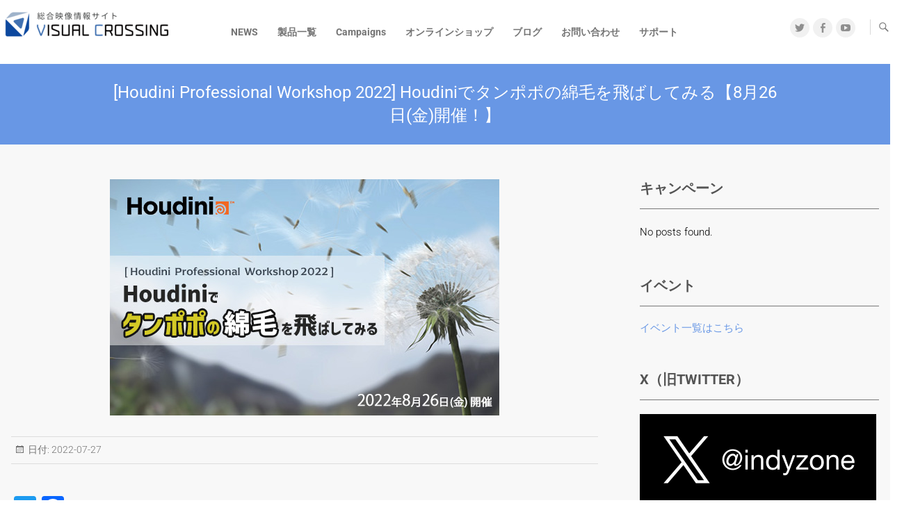

--- FILE ---
content_type: text/html; charset=UTF-8
request_url: https://indyzone.co.jp/archives/7359
body_size: 18983
content:
<!DOCTYPE html>
<html lang="ja">
<head>
<meta charset="UTF-8" />
<link rel="profile" href="http://gmpg.org/xfn/11" />
<link rel="pingback" href="https://indyzone.co.jp/xmlrpc.php" />
<title>[Houdini Professional Workshop 2022] Houdiniでタンポポの綿毛を飛ばしてみる【8月26日(金)開催！】 &#8211; Visual Crossing</title>
<meta name='robots' content='max-image-preview:large' />
<link rel='dns-prefetch' href='//widget.tagembed.com' />
<link rel='dns-prefetch' href='//static.addtoany.com' />
<link rel='dns-prefetch' href='//www.googletagmanager.com' />
<link rel='dns-prefetch' href='//pagead2.googlesyndication.com' />
<link rel="alternate" type="application/rss+xml" title="Visual Crossing &raquo; フィード" href="https://indyzone.co.jp/feed" />
<link rel="alternate" type="application/rss+xml" title="Visual Crossing &raquo; コメントフィード" href="https://indyzone.co.jp/comments/feed" />
<script type="text/javascript" id="wpp-js" src="https://indyzone.co.jp/wp-content/plugins/wordpress-popular-posts/assets/js/wpp.min.js?ver=7.3.3" data-sampling="0" data-sampling-rate="100" data-api-url="https://indyzone.co.jp/wp-json/wordpress-popular-posts" data-post-id="7359" data-token="82bd5a9a05" data-lang="0" data-debug="0"></script>
<link rel="alternate" title="oEmbed (JSON)" type="application/json+oembed" href="https://indyzone.co.jp/wp-json/oembed/1.0/embed?url=https%3A%2F%2Findyzone.co.jp%2Farchives%2F7359" />
<link rel="alternate" title="oEmbed (XML)" type="text/xml+oembed" href="https://indyzone.co.jp/wp-json/oembed/1.0/embed?url=https%3A%2F%2Findyzone.co.jp%2Farchives%2F7359&#038;format=xml" />
		
	<style id='wp-img-auto-sizes-contain-inline-css' type='text/css'>
img:is([sizes=auto i],[sizes^="auto," i]){contain-intrinsic-size:3000px 1500px}
/*# sourceURL=wp-img-auto-sizes-contain-inline-css */
</style>
<style id='wp-emoji-styles-inline-css' type='text/css'>

	img.wp-smiley, img.emoji {
		display: inline !important;
		border: none !important;
		box-shadow: none !important;
		height: 1em !important;
		width: 1em !important;
		margin: 0 0.07em !important;
		vertical-align: -0.1em !important;
		background: none !important;
		padding: 0 !important;
	}
/*# sourceURL=wp-emoji-styles-inline-css */
</style>
<style id='wp-block-library-inline-css' type='text/css'>
:root{--wp-block-synced-color:#7a00df;--wp-block-synced-color--rgb:122,0,223;--wp-bound-block-color:var(--wp-block-synced-color);--wp-editor-canvas-background:#ddd;--wp-admin-theme-color:#007cba;--wp-admin-theme-color--rgb:0,124,186;--wp-admin-theme-color-darker-10:#006ba1;--wp-admin-theme-color-darker-10--rgb:0,107,160.5;--wp-admin-theme-color-darker-20:#005a87;--wp-admin-theme-color-darker-20--rgb:0,90,135;--wp-admin-border-width-focus:2px}@media (min-resolution:192dpi){:root{--wp-admin-border-width-focus:1.5px}}.wp-element-button{cursor:pointer}:root .has-very-light-gray-background-color{background-color:#eee}:root .has-very-dark-gray-background-color{background-color:#313131}:root .has-very-light-gray-color{color:#eee}:root .has-very-dark-gray-color{color:#313131}:root .has-vivid-green-cyan-to-vivid-cyan-blue-gradient-background{background:linear-gradient(135deg,#00d084,#0693e3)}:root .has-purple-crush-gradient-background{background:linear-gradient(135deg,#34e2e4,#4721fb 50%,#ab1dfe)}:root .has-hazy-dawn-gradient-background{background:linear-gradient(135deg,#faaca8,#dad0ec)}:root .has-subdued-olive-gradient-background{background:linear-gradient(135deg,#fafae1,#67a671)}:root .has-atomic-cream-gradient-background{background:linear-gradient(135deg,#fdd79a,#004a59)}:root .has-nightshade-gradient-background{background:linear-gradient(135deg,#330968,#31cdcf)}:root .has-midnight-gradient-background{background:linear-gradient(135deg,#020381,#2874fc)}:root{--wp--preset--font-size--normal:16px;--wp--preset--font-size--huge:42px}.has-regular-font-size{font-size:1em}.has-larger-font-size{font-size:2.625em}.has-normal-font-size{font-size:var(--wp--preset--font-size--normal)}.has-huge-font-size{font-size:var(--wp--preset--font-size--huge)}.has-text-align-center{text-align:center}.has-text-align-left{text-align:left}.has-text-align-right{text-align:right}.has-fit-text{white-space:nowrap!important}#end-resizable-editor-section{display:none}.aligncenter{clear:both}.items-justified-left{justify-content:flex-start}.items-justified-center{justify-content:center}.items-justified-right{justify-content:flex-end}.items-justified-space-between{justify-content:space-between}.screen-reader-text{border:0;clip-path:inset(50%);height:1px;margin:-1px;overflow:hidden;padding:0;position:absolute;width:1px;word-wrap:normal!important}.screen-reader-text:focus{background-color:#ddd;clip-path:none;color:#444;display:block;font-size:1em;height:auto;left:5px;line-height:normal;padding:15px 23px 14px;text-decoration:none;top:5px;width:auto;z-index:100000}html :where(.has-border-color){border-style:solid}html :where([style*=border-top-color]){border-top-style:solid}html :where([style*=border-right-color]){border-right-style:solid}html :where([style*=border-bottom-color]){border-bottom-style:solid}html :where([style*=border-left-color]){border-left-style:solid}html :where([style*=border-width]){border-style:solid}html :where([style*=border-top-width]){border-top-style:solid}html :where([style*=border-right-width]){border-right-style:solid}html :where([style*=border-bottom-width]){border-bottom-style:solid}html :where([style*=border-left-width]){border-left-style:solid}html :where(img[class*=wp-image-]){height:auto;max-width:100%}:where(figure){margin:0 0 1em}html :where(.is-position-sticky){--wp-admin--admin-bar--position-offset:var(--wp-admin--admin-bar--height,0px)}@media screen and (max-width:600px){html :where(.is-position-sticky){--wp-admin--admin-bar--position-offset:0px}}

/*# sourceURL=wp-block-library-inline-css */
</style><style id='global-styles-inline-css' type='text/css'>
:root{--wp--preset--aspect-ratio--square: 1;--wp--preset--aspect-ratio--4-3: 4/3;--wp--preset--aspect-ratio--3-4: 3/4;--wp--preset--aspect-ratio--3-2: 3/2;--wp--preset--aspect-ratio--2-3: 2/3;--wp--preset--aspect-ratio--16-9: 16/9;--wp--preset--aspect-ratio--9-16: 9/16;--wp--preset--color--black: #000000;--wp--preset--color--cyan-bluish-gray: #abb8c3;--wp--preset--color--white: #ffffff;--wp--preset--color--pale-pink: #f78da7;--wp--preset--color--vivid-red: #cf2e2e;--wp--preset--color--luminous-vivid-orange: #ff6900;--wp--preset--color--luminous-vivid-amber: #fcb900;--wp--preset--color--light-green-cyan: #7bdcb5;--wp--preset--color--vivid-green-cyan: #00d084;--wp--preset--color--pale-cyan-blue: #8ed1fc;--wp--preset--color--vivid-cyan-blue: #0693e3;--wp--preset--color--vivid-purple: #9b51e0;--wp--preset--gradient--vivid-cyan-blue-to-vivid-purple: linear-gradient(135deg,rgb(6,147,227) 0%,rgb(155,81,224) 100%);--wp--preset--gradient--light-green-cyan-to-vivid-green-cyan: linear-gradient(135deg,rgb(122,220,180) 0%,rgb(0,208,130) 100%);--wp--preset--gradient--luminous-vivid-amber-to-luminous-vivid-orange: linear-gradient(135deg,rgb(252,185,0) 0%,rgb(255,105,0) 100%);--wp--preset--gradient--luminous-vivid-orange-to-vivid-red: linear-gradient(135deg,rgb(255,105,0) 0%,rgb(207,46,46) 100%);--wp--preset--gradient--very-light-gray-to-cyan-bluish-gray: linear-gradient(135deg,rgb(238,238,238) 0%,rgb(169,184,195) 100%);--wp--preset--gradient--cool-to-warm-spectrum: linear-gradient(135deg,rgb(74,234,220) 0%,rgb(151,120,209) 20%,rgb(207,42,186) 40%,rgb(238,44,130) 60%,rgb(251,105,98) 80%,rgb(254,248,76) 100%);--wp--preset--gradient--blush-light-purple: linear-gradient(135deg,rgb(255,206,236) 0%,rgb(152,150,240) 100%);--wp--preset--gradient--blush-bordeaux: linear-gradient(135deg,rgb(254,205,165) 0%,rgb(254,45,45) 50%,rgb(107,0,62) 100%);--wp--preset--gradient--luminous-dusk: linear-gradient(135deg,rgb(255,203,112) 0%,rgb(199,81,192) 50%,rgb(65,88,208) 100%);--wp--preset--gradient--pale-ocean: linear-gradient(135deg,rgb(255,245,203) 0%,rgb(182,227,212) 50%,rgb(51,167,181) 100%);--wp--preset--gradient--electric-grass: linear-gradient(135deg,rgb(202,248,128) 0%,rgb(113,206,126) 100%);--wp--preset--gradient--midnight: linear-gradient(135deg,rgb(2,3,129) 0%,rgb(40,116,252) 100%);--wp--preset--font-size--small: 13px;--wp--preset--font-size--medium: 20px;--wp--preset--font-size--large: 36px;--wp--preset--font-size--x-large: 42px;--wp--preset--spacing--20: 0.44rem;--wp--preset--spacing--30: 0.67rem;--wp--preset--spacing--40: 1rem;--wp--preset--spacing--50: 1.5rem;--wp--preset--spacing--60: 2.25rem;--wp--preset--spacing--70: 3.38rem;--wp--preset--spacing--80: 5.06rem;--wp--preset--shadow--natural: 6px 6px 9px rgba(0, 0, 0, 0.2);--wp--preset--shadow--deep: 12px 12px 50px rgba(0, 0, 0, 0.4);--wp--preset--shadow--sharp: 6px 6px 0px rgba(0, 0, 0, 0.2);--wp--preset--shadow--outlined: 6px 6px 0px -3px rgb(255, 255, 255), 6px 6px rgb(0, 0, 0);--wp--preset--shadow--crisp: 6px 6px 0px rgb(0, 0, 0);}:where(.is-layout-flex){gap: 0.5em;}:where(.is-layout-grid){gap: 0.5em;}body .is-layout-flex{display: flex;}.is-layout-flex{flex-wrap: wrap;align-items: center;}.is-layout-flex > :is(*, div){margin: 0;}body .is-layout-grid{display: grid;}.is-layout-grid > :is(*, div){margin: 0;}:where(.wp-block-columns.is-layout-flex){gap: 2em;}:where(.wp-block-columns.is-layout-grid){gap: 2em;}:where(.wp-block-post-template.is-layout-flex){gap: 1.25em;}:where(.wp-block-post-template.is-layout-grid){gap: 1.25em;}.has-black-color{color: var(--wp--preset--color--black) !important;}.has-cyan-bluish-gray-color{color: var(--wp--preset--color--cyan-bluish-gray) !important;}.has-white-color{color: var(--wp--preset--color--white) !important;}.has-pale-pink-color{color: var(--wp--preset--color--pale-pink) !important;}.has-vivid-red-color{color: var(--wp--preset--color--vivid-red) !important;}.has-luminous-vivid-orange-color{color: var(--wp--preset--color--luminous-vivid-orange) !important;}.has-luminous-vivid-amber-color{color: var(--wp--preset--color--luminous-vivid-amber) !important;}.has-light-green-cyan-color{color: var(--wp--preset--color--light-green-cyan) !important;}.has-vivid-green-cyan-color{color: var(--wp--preset--color--vivid-green-cyan) !important;}.has-pale-cyan-blue-color{color: var(--wp--preset--color--pale-cyan-blue) !important;}.has-vivid-cyan-blue-color{color: var(--wp--preset--color--vivid-cyan-blue) !important;}.has-vivid-purple-color{color: var(--wp--preset--color--vivid-purple) !important;}.has-black-background-color{background-color: var(--wp--preset--color--black) !important;}.has-cyan-bluish-gray-background-color{background-color: var(--wp--preset--color--cyan-bluish-gray) !important;}.has-white-background-color{background-color: var(--wp--preset--color--white) !important;}.has-pale-pink-background-color{background-color: var(--wp--preset--color--pale-pink) !important;}.has-vivid-red-background-color{background-color: var(--wp--preset--color--vivid-red) !important;}.has-luminous-vivid-orange-background-color{background-color: var(--wp--preset--color--luminous-vivid-orange) !important;}.has-luminous-vivid-amber-background-color{background-color: var(--wp--preset--color--luminous-vivid-amber) !important;}.has-light-green-cyan-background-color{background-color: var(--wp--preset--color--light-green-cyan) !important;}.has-vivid-green-cyan-background-color{background-color: var(--wp--preset--color--vivid-green-cyan) !important;}.has-pale-cyan-blue-background-color{background-color: var(--wp--preset--color--pale-cyan-blue) !important;}.has-vivid-cyan-blue-background-color{background-color: var(--wp--preset--color--vivid-cyan-blue) !important;}.has-vivid-purple-background-color{background-color: var(--wp--preset--color--vivid-purple) !important;}.has-black-border-color{border-color: var(--wp--preset--color--black) !important;}.has-cyan-bluish-gray-border-color{border-color: var(--wp--preset--color--cyan-bluish-gray) !important;}.has-white-border-color{border-color: var(--wp--preset--color--white) !important;}.has-pale-pink-border-color{border-color: var(--wp--preset--color--pale-pink) !important;}.has-vivid-red-border-color{border-color: var(--wp--preset--color--vivid-red) !important;}.has-luminous-vivid-orange-border-color{border-color: var(--wp--preset--color--luminous-vivid-orange) !important;}.has-luminous-vivid-amber-border-color{border-color: var(--wp--preset--color--luminous-vivid-amber) !important;}.has-light-green-cyan-border-color{border-color: var(--wp--preset--color--light-green-cyan) !important;}.has-vivid-green-cyan-border-color{border-color: var(--wp--preset--color--vivid-green-cyan) !important;}.has-pale-cyan-blue-border-color{border-color: var(--wp--preset--color--pale-cyan-blue) !important;}.has-vivid-cyan-blue-border-color{border-color: var(--wp--preset--color--vivid-cyan-blue) !important;}.has-vivid-purple-border-color{border-color: var(--wp--preset--color--vivid-purple) !important;}.has-vivid-cyan-blue-to-vivid-purple-gradient-background{background: var(--wp--preset--gradient--vivid-cyan-blue-to-vivid-purple) !important;}.has-light-green-cyan-to-vivid-green-cyan-gradient-background{background: var(--wp--preset--gradient--light-green-cyan-to-vivid-green-cyan) !important;}.has-luminous-vivid-amber-to-luminous-vivid-orange-gradient-background{background: var(--wp--preset--gradient--luminous-vivid-amber-to-luminous-vivid-orange) !important;}.has-luminous-vivid-orange-to-vivid-red-gradient-background{background: var(--wp--preset--gradient--luminous-vivid-orange-to-vivid-red) !important;}.has-very-light-gray-to-cyan-bluish-gray-gradient-background{background: var(--wp--preset--gradient--very-light-gray-to-cyan-bluish-gray) !important;}.has-cool-to-warm-spectrum-gradient-background{background: var(--wp--preset--gradient--cool-to-warm-spectrum) !important;}.has-blush-light-purple-gradient-background{background: var(--wp--preset--gradient--blush-light-purple) !important;}.has-blush-bordeaux-gradient-background{background: var(--wp--preset--gradient--blush-bordeaux) !important;}.has-luminous-dusk-gradient-background{background: var(--wp--preset--gradient--luminous-dusk) !important;}.has-pale-ocean-gradient-background{background: var(--wp--preset--gradient--pale-ocean) !important;}.has-electric-grass-gradient-background{background: var(--wp--preset--gradient--electric-grass) !important;}.has-midnight-gradient-background{background: var(--wp--preset--gradient--midnight) !important;}.has-small-font-size{font-size: var(--wp--preset--font-size--small) !important;}.has-medium-font-size{font-size: var(--wp--preset--font-size--medium) !important;}.has-large-font-size{font-size: var(--wp--preset--font-size--large) !important;}.has-x-large-font-size{font-size: var(--wp--preset--font-size--x-large) !important;}
/*# sourceURL=global-styles-inline-css */
</style>

<style id='classic-theme-styles-inline-css' type='text/css'>
/*! This file is auto-generated */
.wp-block-button__link{color:#fff;background-color:#32373c;border-radius:9999px;box-shadow:none;text-decoration:none;padding:calc(.667em + 2px) calc(1.333em + 2px);font-size:1.125em}.wp-block-file__button{background:#32373c;color:#fff;text-decoration:none}
/*# sourceURL=/wp-includes/css/classic-themes.min.css */
</style>
<link rel='stylesheet' id='ctf_styles-css' href='https://indyzone.co.jp/wp-content/plugins/custom-twitter-feeds/css/ctf-styles.min.css?ver=2.3.1' type='text/css' media='all' />
<link rel='stylesheet' id='searchandfilter-css' href='https://indyzone.co.jp/wp-content/plugins/search-filter/style.css?ver=1' type='text/css' media='all' />
<link rel='stylesheet' id='wordpress-popular-posts-css-css' href='https://indyzone.co.jp/wp-content/plugins/wordpress-popular-posts/assets/css/wpp.css?ver=7.3.3' type='text/css' media='all' />
<link rel='stylesheet' id='parent-style-css' href='https://indyzone.co.jp/wp-content/themes/freesia-empire/style.css?ver=6.9' type='text/css' media='all' />
<link rel='stylesheet' id='fontawesome-css' href='https://indyzone.co.jp/wp-content/themes/indyzone-corporate/css/fontawesome-free-5.10.1-web.min.css?ver=6.9' type='text/css' media='all' />
<link rel='stylesheet' id='freesiaempire-style-css' href='https://indyzone.co.jp/wp-content/themes/indyzone-corporate/style.css?ver=6.9' type='text/css' media='all' />
<link rel='stylesheet' id='freesiaempire_google_fonts-css' href='https://indyzone.co.jp/wp-content/fonts/efa54484de2a556cb1d42530558d2b79.css?ver=6.9' type='text/css' media='all' />
<link rel='stylesheet' id='genericons-css' href='https://indyzone.co.jp/wp-content/plugins/jetpack/_inc/genericons/genericons/genericons.css?ver=3.1' type='text/css' media='all' />
<link rel='stylesheet' id='freesiaempire-responsive-css' href='https://indyzone.co.jp/wp-content/themes/freesia-empire/css/responsive.css?ver=6.9' type='text/css' media='all' />
<link rel='stylesheet' id='freesiaempire-animate-css' href='https://indyzone.co.jp/wp-content/themes/freesia-empire/assets/wow/css/animate.min.css?ver=6.9' type='text/css' media='all' />
<link rel='stylesheet' id='upw_theme_standard-css' href='https://indyzone.co.jp/wp-content/plugins/ultimate-posts-widget/css/upw-theme-standard.min.css?ver=6.9' type='text/css' media='all' />
<link rel='stylesheet' id='addtoany-css' href='https://indyzone.co.jp/wp-content/plugins/add-to-any/addtoany.min.css?ver=1.16' type='text/css' media='all' />
<link rel='stylesheet' id='wp-paginate-css' href='https://indyzone.co.jp/wp-content/plugins/wp-paginate/css/wp-paginate.css?ver=2.2.4' type='text/css' media='screen' />
<script type="text/javascript" src="https://indyzone.co.jp/wp-includes/js/jquery/jquery.min.js?ver=3.7.1" id="jquery-core-js"></script>
<script type="text/javascript" src="https://indyzone.co.jp/wp-includes/js/jquery/jquery-migrate.min.js?ver=3.4.1" id="jquery-migrate-js"></script>
<script type="text/javascript" id="addtoany-core-js-before">
/* <![CDATA[ */
window.a2a_config=window.a2a_config||{};a2a_config.callbacks=[];a2a_config.overlays=[];a2a_config.templates={};a2a_localize = {
	Share: "共有",
	Save: "ブックマーク",
	Subscribe: "購読",
	Email: "メール",
	Bookmark: "ブックマーク",
	ShowAll: "すべて表示する",
	ShowLess: "小さく表示する",
	FindServices: "サービスを探す",
	FindAnyServiceToAddTo: "追加するサービスを今すぐ探す",
	PoweredBy: "Powered by",
	ShareViaEmail: "メールでシェアする",
	SubscribeViaEmail: "メールで購読する",
	BookmarkInYourBrowser: "ブラウザにブックマーク",
	BookmarkInstructions: "このページをブックマークするには、 Ctrl+D または \u2318+D を押下。",
	AddToYourFavorites: "お気に入りに追加",
	SendFromWebOrProgram: "任意のメールアドレスまたはメールプログラムから送信",
	EmailProgram: "メールプログラム",
	More: "詳細&#8230;",
	ThanksForSharing: "共有ありがとうございます !",
	ThanksForFollowing: "フォローありがとうございます !"
};


//# sourceURL=addtoany-core-js-before
/* ]]> */
</script>
<script type="text/javascript" defer src="https://static.addtoany.com/menu/page.js" id="addtoany-core-js"></script>
<script type="text/javascript" defer src="https://indyzone.co.jp/wp-content/plugins/add-to-any/addtoany.min.js?ver=1.1" id="addtoany-jquery-js"></script>
<script type="text/javascript" src="https://indyzone.co.jp/wp-content/themes/freesia-empire/js/freesiaempire-main.js?ver=6.9" id="freesiaempire-main-js"></script>
<script type="text/javascript" src="https://indyzone.co.jp/wp-content/themes/freesia-empire/js/freesiaempire-sticky-scroll.js?ver=6.9" id="sticky-scroll-js"></script>
<script type="text/javascript" src="https://indyzone.co.jp/wp-content/themes/freesia-empire/assets/wow/js/wow.min.js?ver=6.9" id="wow-js"></script>
<script type="text/javascript" src="https://indyzone.co.jp/wp-content/themes/freesia-empire/assets/wow/js/wow-settings.js?ver=6.9" id="wow-settings-js"></script>

<!-- Site Kit によって追加された Google タグ（gtag.js）スニペット -->
<!-- Google アナリティクス スニペット (Site Kit が追加) -->
<script type="text/javascript" src="https://www.googletagmanager.com/gtag/js?id=GT-TNH9SNM" id="google_gtagjs-js" async></script>
<script type="text/javascript" id="google_gtagjs-js-after">
/* <![CDATA[ */
window.dataLayer = window.dataLayer || [];function gtag(){dataLayer.push(arguments);}
gtag("set","linker",{"domains":["indyzone.co.jp"]});
gtag("js", new Date());
gtag("set", "developer_id.dZTNiMT", true);
gtag("config", "GT-TNH9SNM");
//# sourceURL=google_gtagjs-js-after
/* ]]> */
</script>
<link rel="https://api.w.org/" href="https://indyzone.co.jp/wp-json/" /><link rel="alternate" title="JSON" type="application/json" href="https://indyzone.co.jp/wp-json/wp/v2/posts/7359" /><link rel="EditURI" type="application/rsd+xml" title="RSD" href="https://indyzone.co.jp/xmlrpc.php?rsd" />
<meta name="generator" content="WordPress 6.9" />
<link rel="canonical" href="https://indyzone.co.jp/archives/7359" />
<link rel='shortlink' href='https://indyzone.co.jp/?p=7359' />
<meta name="generator" content="Site Kit by Google 1.171.0" /><!-- Global site tag (gtag.js) - Google Analytics -->
<script async src="https://www.googletagmanager.com/gtag/js?id=UA-125404368-1"></script>
<script>
  window.dataLayer = window.dataLayer || [];
  function gtag(){dataLayer.push(arguments);}
  gtag('js', new Date());

  gtag('config', 'UA-125404368-1');
</script>            <style id="wpp-loading-animation-styles">@-webkit-keyframes bgslide{from{background-position-x:0}to{background-position-x:-200%}}@keyframes bgslide{from{background-position-x:0}to{background-position-x:-200%}}.wpp-widget-block-placeholder,.wpp-shortcode-placeholder{margin:0 auto;width:60px;height:3px;background:#dd3737;background:linear-gradient(90deg,#dd3737 0%,#571313 10%,#dd3737 100%);background-size:200% auto;border-radius:3px;-webkit-animation:bgslide 1s infinite linear;animation:bgslide 1s infinite linear}</style>
            	<meta name="viewport" content="width=device-width" />
	
<!-- Site Kit が追加した Google AdSense メタタグ -->
<meta name="google-adsense-platform-account" content="ca-host-pub-2644536267352236">
<meta name="google-adsense-platform-domain" content="sitekit.withgoogle.com">
<!-- Site Kit が追加した End Google AdSense メタタグ -->

<!-- Google AdSense スニペット (Site Kit が追加) -->
<script type="text/javascript" async="async" src="https://pagead2.googlesyndication.com/pagead/js/adsbygoogle.js?client=ca-pub-4199584732812018&amp;host=ca-host-pub-2644536267352236" crossorigin="anonymous"></script>

<!-- (ここまで) Google AdSense スニペット (Site Kit が追加) -->
<link rel="icon" href="https://indyzone.co.jp/wp-content/uploads/2023/04/cropped-iz-32x32.png" sizes="32x32" />
<link rel="icon" href="https://indyzone.co.jp/wp-content/uploads/2023/04/cropped-iz-192x192.png" sizes="192x192" />
<link rel="apple-touch-icon" href="https://indyzone.co.jp/wp-content/uploads/2023/04/cropped-iz-180x180.png" />
<meta name="msapplication-TileImage" content="https://indyzone.co.jp/wp-content/uploads/2023/04/cropped-iz-270x270.png" />
		<style type="text/css" id="wp-custom-css">
			p {
	line-height:1.8em;
}

/* --------------------------------------------
	ボタン
-------------------------------------------- */

/* ボタン(オレンジ) */

.izpromobutton-orange {
    position: relative;
    display: inline-block;
    padding: 0.5em 0.75em;
    text-decoration: none;
    color: #fff !important;
    background: #FF6600;/*背景色*/
    border-bottom: solid 2px #d27d00;/*少し濃い目の色に*/
    border-radius: 4px;/*角の丸み*/
    box-shadow: inset 0 2px 0 rgba(255,255,255,0.2), 0 2px 2px rgba(0, 0, 0, 0.19);
    font-weight: bold;
}

.izpromobutton-orange:active {
    border-bottom: solid 2px #fd9535;
    box-shadow: 0 0 2px rgba(0, 0, 0, 0.30);
}


/* ボタン(共通) */

.square_btn {
    display: inline-block;
    padding: 0.3em 1em;
    text-decoration: none;
    border-radius: 3px;
    transition: .4s;
	font-weight:bold; 
	font-size:16px;     
}

/* ボタン(steelblue) */
.square_btn.square_btn-steelblue {
    color: #4682b4 !important;
    border: solid 2px #4682b4;
}

.square_btn.square_btn-steelblue:hover {
    background: #4682b4;
    color: #FFF !important;
}

/* ボタン(darkorange) */

.square_btn.square_btn-darkorange {
    color: #ff6600 !important;
    border: solid 2px #ff6600;
}

.square_btn.square_btn-darkorange:hover {
    background: #ff6600;
    color: #FFF !important;
}

/* ボタン[色逆](lightorange) */

.square_btn.square_btn-lightorange {
  background: #fcb434;
  color: #000 !important;
  border: solid 2px #fcb434;
  padding: 0.5em 4em;
}

.square_btn.square_btn-lightorange:hover {
  color: #fcb434 !important;
  border: solid 2px #fcb434;
  background: #FFF;
}

/* ボタン(pink) */
.square_btn.square_btn-pink {
    color: #f24fb9 !important;
    border: solid 2px #f24fb9;
}

.square_btn.square_btn-pink:hover {
    background: #f24fb9;
    color: #FFF !important;
}

/* ボタン(darkgray) */

.square_btn.square_btn-darkgray {
    color: #fff !important;
    background-color: #545d66;
    text-decoration: none;
}

.square_btn.square_btn-darkgray:hover {
    background: #697480;
    color: #FFF !important;
}

/* 購入ボタン */

.btnbase,
a.btnbase,
button.btnbase {
  font-size: 1.6rem;
  font-weight: 700;
  line-height: 1.5;
  position: relative;
  display: inline-block;
  padding: 1rem 4rem;
  cursor: pointer;
  -webkit-user-select: none;
  -moz-user-select: none;
  -ms-user-select: none;
  user-select: none;
  -webkit-transition: all 0.3s;
  transition: all 0.3s;
  text-align: center;
  vertical-align: middle;
  text-decoration: none;
  letter-spacing: 0.1em;
  color: #212529;
  border-radius: 0.5rem;
}
	
.btn--lightblue,
a.btn--lightblue {
  color: #fff;
  background-color: #6897e5;
}
.btn--lightblue:hover,
a.btn--lightblue:hover {
  color: #fff;
  background: #6690d6;
}

/* オレンジ */

.btn--orange,
a.btn--orange {
  color: #fff;
  background-color: #ff6600;
}
.btn--orange:hover,
a.btn--orange:hover {
  color: #fff;
  background: #e75c00;
}


/* PDF用簡易ボタン */

.pdfopen01{
    width:220px;
    height:35px;
    line-height:35px;
}
.pdfopen01 a{
    display:block;
    width:100%;
    height:100%;
    text-decoration: none;
    background:#303978;
    text-align:center;
    color:#FFFFFF !important;
    font-size:18px;
    border-radius:2px;
    -webkit-border-radius:2px;
    -moz-border-radius:2px;
}
.pdfopen01 a:hover{
    background:#3E4A9C;
    color:#FFFFFF !important;
    margin-left:0px;
    margin-top:1px;
    box-shadow:none;
}




/* --------------------------------------------
	小見出し
-------------------------------------------- */

/* 小見出し(グレー) */

.subheading-left {
	font-weight:bold; 
	font-size:16px; 
	line-height:22px;
	padding:5px;
	margin:30px 0 20px 0;
	border-bottom: #666 1px dotted;
}

.subheading-left.subheading-left-gray {
	border-left: #666 10px solid;
}

/* 下線あり steelblue */
.subheading-left.subheading-steelblue {
	border-left: #4682b4 10px solid;
    }

/* 下線あり orange */
.subheading-left.subheading-orange {
	border-left: #FF6600 10px solid;
    }

/* 下線無し steelblue */
.subheading-noborder-steelblue {
    font-size: 16px;
    color: #4682b4;
    font-weight: bold;
    }

/* 下線無し orange */
.subheading-noborder-orange {
    font-size: 16px;
    color: #FF6600;
    font-weight: bold;
    }

/* 小見出し(ピンク) */
.subheading-left.subheading-left-pink {
	border-left: #f24fb9 10px solid;
}

/*イベント(大)タイトル用*/
.eventtitle { /* 共通 */
	color:#000;
	font-weight:bold; 
	font-size:20px !important; 
	font-family:'ヒラギノ角ゴ Pro W3', 'Hiragino Kaku Gothic Pro', 'メイリオ', Meiryo, Osaka, 'ＭＳ Ｐゴシック', 'MS PGothic', sans-serif;
	border-bottom: #333 1px dotted;
	line-height:150% !important;
	padding:0 0 3px 8px;
	margin:0px 0 10px 0;
}

/*houdini イベント(大)タイトル用*/
.eventtitle.eventtitle_h {
	border-left: #ff6600 10px solid;
}

/*Nuke イベント(大)タイトル用*/
.eventtitle.eventtitle_brown {
	border-left: #a52a2a 10px solid;
}

/*Mari イベント(大)タイトル用*/
.eventtitle.eventtitle_steelblue {
	border-left: #4682b4 10px solid;
}

/* event index subheading*/
.eventindex-subheading {
 	font-size: 16px; 
	font-weight: bold; 
	padding: 5px 10px; 
	border-radius: 5px; 
	background-color: #f4f3f3;
}

/*イベント(小)タイトル用*/
.mtitle {
	border-bottom:#333 1px dotted; 
	padding:0 0 1px 8px; 
	font-size:16px; 
	font-weight:bold; 
	margin :30px 0;
}

/*Houdini イベント(小)タイトル用*/
.mtitle.mtitle_h {
	border-left:#F60 7px solid; 
}

/*Nuke イベント(小)タイトル用*/
.mtitle.mtitle_brown {
	border-left:#a52a2a 7px solid;
}

/* コンテスト 見出し*/
.contest_title_blue {
	font-weight: bold; color: #222; font-size:2.0rem; text-shadow: 0 0 5px white;
  padding: 1.0em 0.8em 0.9em 1.0em; border-radius:10px;
  background: -webkit-repeating-linear-gradient(-45deg, #cce7ff, #cce7ff 3px,#e9f4ff 3px, #e9f4ff 7px);
  background: repeating-linear-gradient(-45deg, #cce7ff, #cce7ff 3px,#e9f4ff 3px, #e9f4ff 7px);
}

.contest_title_yellow {
	font-weight: bold; color: #222; font-size:2.0rem; text-shadow: 0 0 5px white;
  padding: 1.0em 0.8em 0.9em 1.0em; border-radius:10px;
  background: -webkit-repeating-linear-gradient(-45deg, #fffdcc, #fffbcc 3px,#fffde9 3px, #feffe9 7px);
  background: repeating-linear-gradient(-45deg, #fffdcc, #fffbcc 3px,#fffde9 3px, #feffe9 7px);
}

.contest_title_grayblue {
	font-weight: bold; color: #222; font-size:2.0rem; text-shadow: 0 0 5px white;
  padding: 1.0em 0.8em 0.9em 1.0em; border-radius:10px;
  background: -webkit-repeating-linear-gradient(-45deg, #c0d0eb, #e9edff 3px,#e1e6ed 3px, #9caed1 7px);
  background: repeating-linear-gradient(-45deg, #c0d0eb, #e9edff 3px,#e1e6ed 3px, #9caed1 7px);
}

.contest_title_bronze {
	font-weight: bold; color: #222; font-size:2.0rem; text-shadow: 0 0 5px white;
  padding: 1.0em 0.8em 0.9em 1.0em; border-radius:10px;
  background: -webkit-repeating-linear-gradient(-45deg, #fff7e0, #ffe7a6 3px,#ffdd81 3px, #f5dd9b 7px);
  background: repeating-linear-gradient(-45deg, #fff7e0, #ffe7a6 3px,#ffdd81 3px, #f5dd9b 7px);
}

/* iz-header 変更 */
h2.iz-header {
  padding: 0.4em 0.5em;/*文字の上下 左右の余白*/
  color: #494949;/*文字色*/
  background: #f4f4f4;/*背景色*/
  border-left: solid 5px #7db4e6;/*左線*/
  border-bottom: solid 3px #d7d7d7;/*下線*/
  margin-top: 4rem;
  margin-bottom: 1rem;
}

h2.iz-headertop {
  padding: 0.4em 0.5em;/*文字の上下 左右の余白*/
  color: #494949;/*文字色*/
  background: #f4f4f4;/*背景色*/
  border-left: solid 5px #7db4e6;/*左線*/
  border-bottom: solid 3px #d7d7d7;/*下線*/
  margin-bottom: 1rem;
}

h2.iz-headertop span {
  display: block; /* ブロック要素に変更して改行 */
  font-size: 0.8em; /* フォントサイズを小さく */
  color: #777; /* 2行目の色を少し薄く (オプション) */
  margin-top: 0.2em; /* 上部の余白調整 */
}

h3.iz-header {
    background-color: #f8f8f8;
    color: #000;
    padding: 0px 0px 5px;
    margin-top: 4rem;
    margin-bottom: 1.8rem;
    font-size: 1.4rem;
    border-bottom: 2px solid #ccc;
    border-image: linear-gradient(to right, black 0%, white 100%) 1;
    font-weight: bold;
}

/* h3 小見出しccc border */
h3.leftborder-ccc {
	font-size:2.4em; 
	border-left:10px solid #ccc;
	padding-left:12px; 
	padding-bottom:0;
}

/* h1 小見出し2色 border */
h1.izline {
  border-bottom: solid 3px #ccc;
  position: relative;
}

h1.izline:after {
  position: absolute;
  content: " ";
  display: block;
  border-bottom: solid 3px #506dcf;
  bottom: -3px;
  width: 30%;
}

/* ------------------------ 
YouTubeレスポンシブサイズ
----------------------- */
.youtube {
    position: relative;
    max-width: 100%;
    padding-top: 56.25%;
}
.youtube iframe {
    position: absolute;
    top: 0;
    right: 0;
    width: 100%;
    height: 100%;
}

/* -------------------------
フォントサイズ
------------------------- */

.text12pt {
	font-size: 12px;
	line-height: 18px;
}

/* -------------------------
グリッドシステム
-------------------------- */

.row {
  position: relative;
  width: 100%;
}

.row [class^="col"] {
  float: left;
  margin: 0.5rem 2%;
  min-height: 0.125rem;
}

.col-1,
.col-2,
.col-3,
.col-4,
.col-5,
.col-6,
.col-7,
.col-8,
.col-9,
.col-10,
.col-11,
.col-12 {
  width: 96%;
}

.col-1-sm {
  width: 4.33%;
}

.col-2-sm {
  width: 12.66%;
}

.col-3-sm {
  width: 21%;
}

.col-4-sm {
  width: 29.33%;
}

.col-5-sm {
  width: 37.66%;
}

.col-6-sm {
  width: 46%;
}

.col-7-sm {
  width: 54.33%;
}

.col-8-sm {
  width: 62.66%;
}

.col-9-sm {
  width: 71%;
}

.col-10-sm {
  width: 79.33%;
}

.col-11-sm {
  width: 87.66%;
}

.col-12-sm {
  width: 96%;
}

.row::after {
	content: "";
	display: table;
	clear: both;
}

.hidden-sm {
  display: none;
}



@media only screen and (min-width: 45em) {  /* 720px */
  .col-1 {
    width: 4.33%;
  }

  .col-2 {
    width: 12.66%;
  }

  .col-3 {
    width: 21%;
  }

  .col-4 {
    width: 29.33%;
  }

  .col-5 {
    width: 37.66%;
  }

  .col-6 {
    width: 46%;
  }

  .col-7 {
    width: 54.33%;
  }

  .col-8 {
    width: 62.66%;
  }

  .col-9 {
    width: 71%;
  }

  .col-10 {
    width: 79.33%;
  }

  .col-11 {
    width: 87.66%;
  }

  .col-12 {
    width: 96%;
  }

  .hidden-sm {
    display: block;
  }
}

	.rm-note {
		border: #ffeaae 1px solid;
		border-radius: 5px;
		padding: 10px;
		background-color: #fffdf6;
	}
	
	.rm-alert {
		border: #d04437 1px solid;
		border-radius: 5px;
		padding: 10px;
		background-color: #fff8f7;
	}
	
	.rm-releaseindex {
		border: #4269b8 1px solid;
		padding: 10px;
		background-color: #f7f7f7;
		margin-bottom: 40px;
	}

/* bootstrap マージン */

.mt-0 {
	margin-top: 0px;
}

.mt-1 {
	margin-top: 10px;
}

.mt-2 {
	margin-top: 20px;
}

.mt-3 {
	margin-top: 30px;
}

.mt-4 {
	margin-top: 40px;
}

.mt-5 {
	margin-top: 50px;
}

.mt-6 {
	margin-top: 60px;
}

.mt-7 {
	margin-top: 70px;
}

.mt-8 {
	margin-top: 80px;
}

.mt-9 {
	margin-top: 90px;
}

.mt-10 {
	margin-top: 100px;
}

.mb-0 {
	margin-bottom: 0px;
}

.mb-1 {
	margin-bottom: 10px;
}

.mb-2 {
	margin-bottom: 20px;
}

.mb-3 {
	margin-bottom: 30px;
}

.mb-4 {
	margin-bottom: 40px;
}

.mb-5 {
	margin-bottom: 50px;
}

.mb-6 {
	margin-bottom: 60px;
}

.mb-7 {
	margin-bottom: 70px;
}

.mb-8 {
	margin-bottom: 80px;
}

.mb-9 {
	margin-bottom: 90px;
}

.mb-10 {
	margin-bottom: 100px;
}


.my-0 {
	margin: 0px 0px;
}

.my-1 {
	margin: 10px 0;
}

.my-2 {
	margin: 20px 0;
}

.my-3 {
	margin: 30px 0;
}

.my-4 {
	margin: 40px 0;
}

.my-5 {
	margin: 50px 0;
}

.my-6 {
	margin: 60px 0;
}

.my-7 {
	margin: 70px 0;
}

.my-8 {
	margin: 80px 0;
}

.my-9 {
	margin: 90px 0;
}

.my-10 {
	margin: 100px 0;
}


.mx-1 {
	margin: 0 10px;
}

.mx-2 {
	margin: 0 20px;
}

.mx-3 {
	margin: 0 30px;
}

.mx-4 {
	margin: 0 40px;
}

.mx-5 {
	margin: 0 50px;
}

.mx-6 {
	margin: 0 60px;
}

/* 追加 */
.frame-sd {
	display: inline-block;
	box-shadow: 0px 0px 20px -5px rgba(0, 0, 0, 0.8);
}

.img-fluid {
max-width: 100%;
height: auto;
}

.btn-flat-dodgerblue {
  position: relative;
  display: inline-block;
  font-weight: bold;
  padding: 0.5em 2em;
  text-decoration: none !important;
  color: #fefefe !important;
  background: #0099ff;
  transition: .4s;
	border-radius:6px;
}

.btn-flat-dodgerblue:hover {
  background: #0082d9;
  color: #FFF !important;
	text-decoration: none;
}

.btn-flat-dodgerblue:visited {
  background: #0099ff;
  color: #FFF !important;
	text-decoration: none;
}

.btn-flat-orange {
  position: relative;
  display: inline-block;
  font-weight: bold;
  padding: 0.5em 2em;
  text-decoration: none;
  color: #fefefe !important;
  background: #ff6600;
  transition: .4s;
}

.btn-flat-orange:hover {
  background: #ff8c00;
  color: #FFF !important;
}

.btn-flat-orange:visited {
  background: #ff6600;
  color: #FFF !important;
}

li {
margin-bottom: 10px;
}

img.imgmy30 {
margin-top: 30px;
margin-bottom: 30px;
}

/*アコーディオン*/

.ac-box{
width: auto;
margin: 30px auto 5px;
}

.ac-box label{
max-width: 500px;
font-size: 20px;
font-weight: bold;
text-align: center;
background: #4577bc;
margin: auto;
line-height: 50px;
position: relative;
display: block;
height: 50px;
border-radius: 8px;
cursor: pointer;
color: #fff;
transition: all 0.5s;
}

.ac-box label:hover{
background: rgba( 49, 93, 153, 0.55 );
-webkit-transition: all .3s;
transition: all .3s;
}

.ac-box input{
display: none;
}

.ac-box label:after{
color: #fff;
font-family:"FontAwesome";
content:" \f078";
}

.ac-box input:checked ~ label::after {
color: #fff;
font-family:"FontAwesome";
content:" \f077";
}

.ac-box div{
height: 0px;
padding: 0px;
overflow: hidden;
opacity: 0;
transition: 0.5s;
}

.ac-box input:checked ~ div{
height: auto;
padding: 5px;
background: #f4f4f4;
opacity: 1;
}

.ac-box div p{
color: #333;
line-height: 23px;
font-size: 14px;
padding: 20px;
text-align: justify;
}
.ac-small p{
margin-bottom: 0px;
}

/* アコーディオン フッター */

.ac-box-normal{
    width: auto;
    }
    
    .ac-box-normal input{
    display: none;
    }
       
    .ac-box-normal div{
    height: 0px;
    padding: 0px;
    overflow: hidden;
    opacity: 0;
    transition: 0.5s;
    }
    
    .ac-box-normal input:checked ~ div{
    height: auto;
    /* padding: 5px; */
    /* background: #f4f4f4; */
    opacity: 1;
    }

    .ac-small-normal  ul li{
        margin-bottom: 0px;
        margin-left: 5px;
    }

/*テーブル(仮)*/

.table_price01 {
border-collapse: collapse;
text-align: left;
line-height: 1.5;
border: 1px solid #ccc;
}
.table_price01 th {
padding: 10px;
font-weight: bold;
border-top: 1px solid #ccc;
border-right: 1px solid #ccc;
border-bottom: 1px solid #ccc;
background: #6577FC;
color: #ffffff;
}

/*ナビゲーションメニュー 文字ブロック間*/

.main-navigation a {
    padding: 15px 12px;
}

/* クーポンコード用 */

h2.coupon1 {
  position: relative;
  padding: 2rem 3rem calc(1rem + 16px);
  background: #ffca10;
}

h2.coupon1:before {
  position: absolute;
  top: 0px;
  left: 0px;
  width: 100%;
  height: 100%;
  content: '';
  border: 4px solid #000;
}


p.has-text-color a{color:inherit}
p.has-background{padding:20px 30px}
div.has-text-color a{color:inherit}
div.has-background{padding:20px 30px}
.has-very-light-gray-color{color:#eee}
.has-very-light-gray-color{color:#eee}
.has-very-dark-gray-background-color{background-color:#313131}

/* 目次 */

.page-contents {
	background-color: #efefef; 
	padding: 20px; 
	border-radius: 5px; 
	border: #ccc 1px solid; 
	margin: 30px 0;
}

.page-contents li {
	margin-left: 10px;
}

/* コピーライト */

.pixarcopyright {
  position: relative;
  bottom: 0.1em; 
  max-width: 1000px; 
  text-align: center; 
  top: -14px; 
  margin-bottom: -24px; 
  left: 0px; 
  color: black;
}

/* ページ内リンクでのずれ解消 (class→section h2使用) */

section h2 {
  padding-top: 100px;
  margin-top:-100px;
}

/* FAQ スタイル01 */

.faq01 dt {
    margin-bottom: 1em;
    color: #333333;
    font-weight: 600;
}

.faq01 dt::before,
.faq01 dd::before {
    margin-right: .4em;
}

.faq01 dt::before {
    content: "Q.";
}

.faq01 dd {
    margin: 0 0 2.5em;
    padding: 1em 1.5em;
    background-color: #f2f2f2;
    color: #333333;
    padding-left: 2.4em;
    text-indent: -1.5em;
}

.faq01 dd::before {
    content: "A. ";
    font-weight: bold;
}

.page-header {
max-width: 100%;
}

#content {
max-width: 100%;
}

.site-footer {
width: 100%;
}

.entry-header {
    max-width: 1000px;
    margin: auto;
}

.addtoany_content {
    max-width: 1000px;
}

/* ------------------------ 
レスポンシブサイズ
----------------------- */

@media screen and (max-width: 768px) {
    div[style*="width:23%"] {
        width: 48% !important;
        display: inline-block !important;
    }
}

/* ------------------------ 
記事_アコーディオン
----------------------- */

.twinmotion-accordion-fake {
  max-width: 700px;
  margin: 30px auto 30px auto;
  font-family: "Segoe UI", "Hiragino Sans", Arial, sans-serif;
  background: #f6f8fa;
  border-radius: 8px;
  box-shadow: 0 2px 12px rgba(0,0,0,0.04);
  border: 1px solid #e0e5ec;
}
.twinmotion-accordion-fake summary {
  cursor: pointer;
  font-weight: bold;
  background: #2d72d9;
  color: #fff;
  padding: 17px 22px;
  border-radius: 8px 8px 0 0;
  font-size: 1.09em;
  outline: none;
  list-style: none;
  transition: background 0.2s;
  position: relative;
}
.twinmotion-accordion-fake summary::-webkit-details-marker { display: none; }
.twinmotion-accordion-fake[open] summary {
  background: #174782;
}
.twinmotion-accordion-fake .content {
  padding: 18px 22px 22px 22px;
  color: #222;
  line-height: 1.7;
  background: #f6f8fa;
  border-radius: 0 0 8px 8px;
}
.twinmotion-accordion-fake .q-label {
  font-weight: bold;
  color: #2d72d9;
  margin-bottom: 8px;
  display: block;
  font-size: 1.03em;
}
.twinmotion-accordion-fake .note {
  display: inline-block;
  margin-top: 14px;
  background: #fffbe7;
  border-left: 5px solid #f7d063;
  padding: 7px 10px;
  border-radius: 6px;
  color: #6b5c1d;
  font-size: 0.97em;
}
@media (max-width: 600px) {
  .twinmotion-accordion-fake {
    margin: 18px 2% 18px 2%;
  }
  .twinmotion-accordion-fake summary,
  .twinmotion-accordion-fake .content {
    padding-left: 10px;
    padding-right: 10px;
    font-size: 0.97em;
  }
}

/* WordPress Popular Posts */
aside.widget .wpp-list {
	max-width: 340px;
}
aside.widget .wpp-thumbnail {
	margin-bottom: 0.3rem;
}
aside.widget  .wpp-post-title {
	font-weight: 700;
}

/* YARPP */
aside.widget .yarpp-thumbnail > img, aside.widget .yarpp-thumbnail-default {
	height: initial;
	width: 340px;
	max-width: 100%;
}
aside.widget .yarpp-thumbnails-horizontal .yarpp-thumbnail {
	height: initial;
	width: 340px;
	max-width: 100%;
	border: none;
}
aside.widget .yarpp-thumbnails-horizontal .yarpp-thumbnail-title {
  width: 100%;
	color: #747474;
}		</style>
		<link rel='stylesheet' id='yarppRelatedCss-css' href='https://indyzone.co.jp/wp-content/plugins/yet-another-related-posts-plugin/style/related.css?ver=5.30.11' type='text/css' media='all' />
<link rel='stylesheet' id='yarpp-thumbnails-css' href='https://indyzone.co.jp/wp-content/plugins/yet-another-related-posts-plugin/style/styles_thumbnails.css?ver=5.30.11' type='text/css' media='all' />
<style id='yarpp-thumbnails-inline-css' type='text/css'>
.yarpp-thumbnails-horizontal .yarpp-thumbnail {width: 310px;height: 350px;margin: 5px;margin-left: 0px;}.yarpp-thumbnail > img, .yarpp-thumbnail-default {width: 300px;height: 300px;margin: 5px;}.yarpp-thumbnails-horizontal .yarpp-thumbnail-title {margin: 7px;margin-top: 0px;width: 300px;}.yarpp-thumbnail-default > img {min-height: 300px;min-width: 300px;}
/*# sourceURL=yarpp-thumbnails-inline-css */
</style>
</head>
<body class="wp-singular post-template-default single single-post postid-7359 single-format-standard wp-embed-responsive wp-theme-freesia-empire wp-child-theme-indyzone-corporate  blog-large">
<div id="page" class="hfeed site">
<!-- Masthead ============================================= -->
<header id="masthead" class="site-header">
	<div class="top-header">
                        <div class="container clearfix"><div class="menu-toggle">
                                <div class="line-one"></div>
                                <div class="line-two"></div>
                                <div class="line-three"></div>
                            </div>		<div id="site-branding"> <a href="https://indyzone.co.jp/" title="Visual Crossing" rel="home"> <img src="https://indyzone.co.jp/wp-content/uploads/2019/10/logo1-250x50.png" id="site-logo" alt="Visual Crossing"></a>
		 <h2 id="site-title"> 			 </h2> <!-- end .site-title -->
				</div> <!-- end #site-branding -->
		                                                <nav id="site-navigation" class="main-navigation clearfix" style="float: left; margin: 20px 0 10px 0;">
                            <button class="menu-toggle-2" aria-controls="primary-menu" aria-expanded="false"></button>
                                      <!-- end .menu-toggle -->
                            <ul id="primary-menu" class="menu nav-menu"><li id="menu-item-181" class="menu-item menu-item-type-taxonomy menu-item-object-category current-post-ancestor current-menu-parent current-post-parent menu-item-181"><a href="https://indyzone.co.jp/archives/category/news">NEWS</a></li>
<li id="menu-item-1420" class="menu-item menu-item-type-custom menu-item-object-custom menu-item-1420"><a href="/archives/products/">製品一覧</a></li>
<li id="menu-item-182" class="menu-item menu-item-type-taxonomy menu-item-object-category menu-item-182"><a href="https://indyzone.co.jp/archives/category/campaigns">Campaigns</a></li>
<li id="menu-item-10" class="menu-item menu-item-type-custom menu-item-object-custom menu-item-10"><a href="http://indyzone.jp/">オンラインショップ</a></li>
<li id="menu-item-12" class="menu-item menu-item-type-custom menu-item-object-custom menu-item-has-children menu-item-12"><a href="#">ブログ</a>
<ul class="sub-menu">
	<li id="menu-item-4117" class="menu-item menu-item-type-taxonomy menu-item-object-category menu-item-4117"><a href="https://indyzone.co.jp/archives/category/realitycapture">RealityScan (旧RealityCapture)</a></li>
	<li id="menu-item-1048" class="menu-item menu-item-type-taxonomy menu-item-object-category menu-item-1048"><a href="https://indyzone.co.jp/archives/category/renderman">RenderMan</a></li>
	<li id="menu-item-13" class="menu-item menu-item-type-custom menu-item-object-custom menu-item-13"><a href="http://maya.indyzone.jp/">Maya 太郎のブログ</a></li>
	<li id="menu-item-109" class="menu-item menu-item-type-custom menu-item-object-custom menu-item-109"><a href="http://nukex.jp/">Foundry サポートブログ</a></li>
	<li id="menu-item-110" class="menu-item menu-item-type-custom menu-item-object-custom menu-item-110"><a href="http://houdini.indyzone.jp/blog/">Houdini 情報日本語ブログ</a></li>
</ul>
</li>
<li id="menu-item-194" class="menu-item menu-item-type-post_type menu-item-object-page menu-item-194"><a href="https://indyzone.co.jp/contact">お問い合わせ</a></li>
<li id="menu-item-2400" class="menu-item menu-item-type-custom menu-item-object-custom menu-item-2400"><a href="https://support.indyzone.jp/hc/ja">サポート</a></li>
</ul>                        </nav> <!-- end #site-navigation -->
                        <div class="header-info clearfix"><div class="header-social-block">	<div class="social-links clearfix">
	<ul><li id="menu-item-106" class="menu-item menu-item-type-custom menu-item-object-custom menu-item-106"><a href="https://twitter.com/indyzone"><span class="screen-reader-text">@indyzone</span></a></li>
<li id="menu-item-107" class="menu-item menu-item-type-custom menu-item-object-custom menu-item-107"><a href="https://www.facebook.com/%E6%A0%AA%E5%BC%8F%E4%BC%9A%E7%A4%BE%E3%82%A4%E3%83%B3%E3%83%87%E3%82%A3%E3%82%BE%E3%83%BC%E3%83%B3-291354500893822/"><span class="screen-reader-text">Facebook</span></a></li>
<li id="menu-item-2635" class="menu-item menu-item-type-custom menu-item-object-custom menu-item-2635"><a href="https://www.youtube.com/channel/UCD3p-9JAuJ-A34TNbmn8dOQ?reload=9"><span class="screen-reader-text">Youtube</span></a></li>
</ul>	</div><!-- end .social-links -->
	</div><!-- end .header-social-block --> </div> <!-- end .header-info -->							<div id="search-toggle" class="header-search"></div>
							<div id="search-box" class="clearfix">
								<form class="search-form" action="https://indyzone.co.jp/" method="get">
		<label class="screen-reader-text">検索&hellip; </label>
	<input type="search" name="s" class="search-field" placeholder="検索&hellip;" autocomplete="off">
	<button type="submit" class="search-submit"><i class="search-icon"></i></button>
	</form> <!-- end .search-form -->							</div>  <!-- end #search-box -->
						</div> <!-- end .container -->
				</div> <!-- end .top-header -->							<div class="page-header clearfix">
							<div class="container">
									<h1 class="page-title">[Houdini Professional Workshop 2022] Houdiniでタンポポの綿毛を飛ばしてみる【8月26日(金)開催！】</h1> <!-- .page-title -->
																</div> <!-- .container -->
						</div> <!-- .page-header -->
				</header> <!-- end #masthead -->
<!-- Main Page Start ============================================= -->
<div id="content">
<div class="container clearfix">

<div id="primary">
	<main id="main" class="site-main clearfix">
							<article class="post-format format- post-7359 post type-post status-publish format-standard has-post-thumbnail hentry category-news clearfix" id="post-7359">
											<figure class="post-featured-image">
								<a href="https://indyzone.co.jp/archives/7359" title="[Houdini Professional Workshop 2022] Houdiniでタンポポの綿毛を飛ばしてみる【8月26日(金)開催！】" style="text-align: center;">
								<img width="560" height="340" src="https://indyzone.co.jp/wp-content/uploads/2022/07/houdinisem_tanpopo_news.jpg" class="attachment-post-thumbnail size-post-thumbnail wp-post-image" alt="" decoding="async" fetchpriority="high" srcset="https://indyzone.co.jp/wp-content/uploads/2022/07/houdinisem_tanpopo_news.jpg 560w, https://indyzone.co.jp/wp-content/uploads/2022/07/houdinisem_tanpopo_news-300x182.jpg 300w" sizes="(max-width: 560px) 100vw, 560px" />								</a>
							</figure><!-- end.post-featured-image  -->
										<header class="entry-header">
									<div class="entry-meta">
												<span class="posted-on">日付:<a title="20:21" href="https://indyzone.co.jp/archives/7359">
						2022-07-27 </a></span>
					</div> <!-- .entry-meta -->
								</header> <!-- .entry-header -->
				<div class="entry-content">
				<div class="addtoany_share_save_container addtoany_content addtoany_content_top"><div class="a2a_kit a2a_kit_size_32 addtoany_list" data-a2a-url="https://indyzone.co.jp/archives/7359" data-a2a-title="[Houdini Professional Workshop 2022] Houdiniでタンポポの綿毛を飛ばしてみる【8月26日(金)開催！】"><a class="a2a_button_twitter" href="https://www.addtoany.com/add_to/twitter?linkurl=https%3A%2F%2Findyzone.co.jp%2Farchives%2F7359&amp;linkname=%5BHoudini%20Professional%20Workshop%202022%5D%20Houdini%E3%81%A7%E3%82%BF%E3%83%B3%E3%83%9D%E3%83%9D%E3%81%AE%E7%B6%BF%E6%AF%9B%E3%82%92%E9%A3%9B%E3%81%B0%E3%81%97%E3%81%A6%E3%81%BF%E3%82%8B%E3%80%908%E6%9C%8826%E6%97%A5%28%E9%87%91%29%E9%96%8B%E5%82%AC%EF%BC%81%E3%80%91" title="Twitter" rel="nofollow noopener" target="_blank"></a><a class="a2a_button_facebook" href="https://www.addtoany.com/add_to/facebook?linkurl=https%3A%2F%2Findyzone.co.jp%2Farchives%2F7359&amp;linkname=%5BHoudini%20Professional%20Workshop%202022%5D%20Houdini%E3%81%A7%E3%82%BF%E3%83%B3%E3%83%9D%E3%83%9D%E3%81%AE%E7%B6%BF%E6%AF%9B%E3%82%92%E9%A3%9B%E3%81%B0%E3%81%97%E3%81%A6%E3%81%BF%E3%82%8B%E3%80%908%E6%9C%8826%E6%97%A5%28%E9%87%91%29%E9%96%8B%E5%82%AC%EF%BC%81%E3%80%91" title="Facebook" rel="nofollow noopener" target="_blank"></a></div></div><h2 class="iz-headertop mb-2" style="font-size: 1.4em; margin-bottom: 26px;">[Houdini Professional Workshop 2022]<br />
Houdiniでタンポポの綿毛を飛ばしてみる</h2>
<div class="my-4">
<p>みなさん、タンポポの綿毛はご存知ですよね？<br />
綿毛にタネがついて大量に風に乗って飛んでいくあれです。</p>
<p>今回のセミナーでは、大量のタンポポの綿毛を作って風に乗せて飛ばすアニメーションを、<br />
実際のプロジェクトファイルを元に、プロシージャルに効率よく制作していく手順を見ていきます。<br />
このシーンは、かなり昔に実際にTV-CMでOAされたものを利用しています。<br />
元々Houdiniの古いバージョンで作ったものを、最新のHoudiniに合わせて最適化していきます。<br />
レンダリングはMantraを使ってますが、KarmaROPを使ってHoudiniの次世代レンダラーの一端もご紹介します。
</div>
<p>[開催日時]<br />
2022年8月26日（金） 14：00 ～ 17：00　(3時間／途中休憩あり)</p>
<p>[開催会場]<br />
Zoom ウェビナー (オンライン)</p>
<p>[参加費]<br />
無料</p>
<p>[開催会場]<br />
Zoom ウェビナー (オンライン)</p>
<p>[参加費]<br />
無料</p>
<p>[セミナー詳細・お申込み]</p>
<div style="margin: 30px 0;" align="center"><a class="btnbase btn--lightblue" style="color: #fff;" href="https://indyzone.jp/event/houdini/22/08/index.html" target="_blank" rel="noopener">セミナー詳細・お申込みはこちら</a></div>
				</div> <!-- .end entry-content -->
									<footer class="entry-footer">
											</footer> <!-- .entry-meta -->
								</article>
		</main> <!-- #main -->
			<ul class="default-wp-page clearfix">
			<li class="previous"> <a href="https://indyzone.co.jp/archives/7349" rel="prev"><span class="meta-nav">&larr;</span> 【新機能＆改良された機能】Houdini19.5 紹介動画</a> </li>
			<li class="next"> <a href="https://indyzone.co.jp/archives/7363" rel="next">【USDチャンネル インタビュー動画】Z-FALG CG TEAM 代表 ひるま克治 Part2 <span class="meta-nav">&rarr;</span></a> </li>
		</ul>
			</div> <!-- #primary -->

<aside id="secondary">
    <aside id="sticky-posts-2" class="widget widget_ultimate_posts"><h2 class="widget-title">キャンペーン</h2>

<div class="upw-posts hfeed">

  
    <p class="upw-not-found">
      <p>No posts found.</p>
    </p>

  
</div>

</aside><aside id="custom_html-5" class="widget_text widget widget_custom_html"><h2 class="widget-title">イベント</h2><div class="textwidget custom-html-widget"><div>
<a href="https://indyzone.co.jp/%e3%82%a4%e3%83%99%e3%83%b3%e3%83%88%e3%82%ab%e3%83%ac%e3%83%b3%e3%83%80%e3%83%bc">イベント一覧はこちら</a>
</div></div></aside><aside id="text-2" class="widget widget_text"><h2 class="widget-title">X（旧Twitter）</h2>			<div class="textwidget"><p><a href="https://x.com/indyzone" target="_blank" rel="noopener"><img loading="lazy" decoding="async" class="alignnone size-full wp-image-15871" src="https://indyzone.co.jp/wp-content/uploads/2025/10/x-indyzone.png" alt="" width="340" height="130" /></a></p>
</div>
		</aside><aside id="custom_html-3" class="widget_text widget widget_custom_html"><h2 class="widget-title">Facebook</h2><div class="textwidget custom-html-widget"><iframe src="https://www.facebook.com/plugins/page.php?href=https%3A%2F%2Fwww.facebook.com%2F%25E6%25A0%25AA%25E5%25BC%258F%25E4%25BC%259A%25E7%25A4%25BE%25E3%2582%25A4%25E3%2583%25B3%25E3%2583%2587%25E3%2582%25A3%25E3%2582%25BE%25E3%2583%25BC%25E3%2583%25B3-291354500893822%2F&tabs=timeline&width=340&height=500&small_header=false&adapt_container_width=true&hide_cover=false&show_facepile=false&appId" width="340" height="300" style="border:none;overflow-y:scroll;overflow-x:visible" scrolling="yes" frameborder="0" allow-transparency="true" allow="encrypted-media"></iframe></div></aside><aside id="custom_html-6" class="widget_text widget widget_custom_html"><div class="textwidget custom-html-widget"><script async src="https://pagead2.googlesyndication.com/pagead/js/adsbygoogle.js?client=ca-pub-4199584732812018"
     crossorigin="anonymous"></script>
<!-- 広告 -->
<ins class="adsbygoogle"
     style="display:block"
     data-ad-client="ca-pub-4199584732812018"
     data-ad-slot="5124196604"
     data-ad-format="auto"
     data-full-width-responsive="true"></ins>
<script>
     (adsbygoogle = window.adsbygoogle || []).push({});
</script></div></aside><aside id="yarpp_widget-2" class="widget widget_yarpp_widget"><div class='yarpp yarpp-related yarpp-related-widget yarpp-template-thumbnails'>
<!-- YARPP Thumbnails -->
<h3>こちらもおすすめ</h3>
<div class="yarpp-thumbnails-horizontal">
<a class='yarpp-thumbnail' rel='norewrite' href='https://indyzone.co.jp/archives/15769' title='Houdini IGNITE ワークショップ | 10月25日（土）・26日（日）'>
<img width="300" height="182" src="https://indyzone.co.jp/wp-content/uploads/2025/10/news_houdini-1-300x182.jpg" class="attachment-medium size-medium wp-post-image" alt="" data-pin-nopin="true" decoding="async" loading="lazy" srcset="https://indyzone.co.jp/wp-content/uploads/2025/10/news_houdini-1-300x182.jpg 300w, https://indyzone.co.jp/wp-content/uploads/2025/10/news_houdini-1.jpg 560w" sizes="auto, (max-width: 300px) 100vw, 300px" /><span class="yarpp-thumbnail-title">Houdini IGNITE ワークショップ | 10月25日（土）・26日（日）</span></a>
<a class='yarpp-thumbnail' rel='norewrite' href='https://indyzone.co.jp/archives/7506' title='【ご購入特典&#038;ユーザー様向け】[Houdini Professional Workshop 2022]『Houdiniでタンポポの綿毛を飛ばしてみる』のオンライン動画 &#038; データご提供！'>
<img width="300" height="182" src="https://indyzone.co.jp/wp-content/uploads/2022/09/houdinisem_tanpopo_tokuten_news-300x182.jpg" class="attachment-medium size-medium wp-post-image" alt="" data-pin-nopin="true" decoding="async" loading="lazy" srcset="https://indyzone.co.jp/wp-content/uploads/2022/09/houdinisem_tanpopo_tokuten_news-300x182.jpg 300w, https://indyzone.co.jp/wp-content/uploads/2022/09/houdinisem_tanpopo_tokuten_news.jpg 560w" sizes="auto, (max-width: 300px) 100vw, 300px" /><span class="yarpp-thumbnail-title">【ご購入特典&#038;ユーザー様向け】[Houdini Professional Workshop 2022]『Houdiniでタンポポの綿毛を飛ばしてみる』のオンライン動画 &#038; データご提供！</span></a>
<a class='yarpp-thumbnail' rel='norewrite' href='https://indyzone.co.jp/archives/7126' title='Houdini Custom Desktop Settings'>
<img width="300" height="182" src="https://indyzone.co.jp/wp-content/uploads/2022/05/houdini_customdesktop_news-300x182.jpg" class="attachment-medium size-medium wp-post-image" alt="" data-pin-nopin="true" decoding="async" loading="lazy" srcset="https://indyzone.co.jp/wp-content/uploads/2022/05/houdini_customdesktop_news-300x182.jpg 300w, https://indyzone.co.jp/wp-content/uploads/2022/05/houdini_customdesktop_news.jpg 560w" sizes="auto, (max-width: 300px) 100vw, 300px" /><span class="yarpp-thumbnail-title">Houdini Custom Desktop Settings</span></a>
<a class='yarpp-thumbnail' rel='norewrite' href='https://indyzone.co.jp/archives/6814' title='[Houdini Professional Workshop 2022] Houdiniのプロシージャルワークフローの実際とRedshiftレンダラー【5月28日(土)開催！】'>
<img width="300" height="182" src="https://indyzone.co.jp/wp-content/uploads/2022/04/houdinisem_proc_redshift_news-300x182.jpg" class="attachment-medium size-medium wp-post-image" alt="" data-pin-nopin="true" decoding="async" loading="lazy" srcset="https://indyzone.co.jp/wp-content/uploads/2022/04/houdinisem_proc_redshift_news-300x182.jpg 300w, https://indyzone.co.jp/wp-content/uploads/2022/04/houdinisem_proc_redshift_news.jpg 560w" sizes="auto, (max-width: 300px) 100vw, 300px" /><span class="yarpp-thumbnail-title">[Houdini Professional Workshop 2022] Houdiniのプロシージャルワークフローの実際とRedshiftレンダラー【5月28日(土)開催！】</span></a>
</div>
</div>
</aside><aside id="block-2" class="widget widget_block"><h2>人気の記事</h2><ul class="wpp-list">
<li class=""><a href="https://indyzone.co.jp/archives/17608" target="_self"><img src="https://indyzone.co.jp/wp-content/uploads/wordpress-popular-posts/17608-featured-340x0.jpg" srcset="https://indyzone.co.jp/wp-content/uploads/wordpress-popular-posts/17608-featured-340x0.jpg, https://indyzone.co.jp/wp-content/uploads/wordpress-popular-posts/17608-featured-340x0@1.5x.jpg 1.5x" width="340" height="0" alt="" class="wpp-thumbnail wpp_featured wpp_cached_thumb" decoding="async" loading="lazy"></a> <a href="https://indyzone.co.jp/archives/17608" class="wpp-post-title" target="_self">【重要】Foundry＿2027 年に向けたライセンス提供形態に関する今後の方 針について</a> <span class="wpp-meta post-stats"></span><p class="wpp-excerpt"></p></li>
<li class=""><a href="https://indyzone.co.jp/archives/4581" target="_self"><img src="https://indyzone.co.jp/wp-content/uploads/wordpress-popular-posts/4581-featured-340x0.jpg" srcset="https://indyzone.co.jp/wp-content/uploads/wordpress-popular-posts/4581-featured-340x0.jpg, https://indyzone.co.jp/wp-content/uploads/wordpress-popular-posts/4581-featured-340x0@1.5x.jpg 1.5x" width="340" height="0" alt="" class="wpp-thumbnail wpp_featured wpp_cached_thumb" decoding="async" loading="lazy"></a> <a href="https://indyzone.co.jp/archives/4581" class="wpp-post-title" target="_self">RealityCapture を日本語に切り替える方法</a> <span class="wpp-meta post-stats"></span><p class="wpp-excerpt"></p></li>
<li class=""><a href="https://indyzone.co.jp/archives/6841" target="_self"><img src="https://indyzone.co.jp/wp-content/uploads/wordpress-popular-posts/6841-featured-340x0.jpg" srcset="https://indyzone.co.jp/wp-content/uploads/wordpress-popular-posts/6841-featured-340x0.jpg, https://indyzone.co.jp/wp-content/uploads/wordpress-popular-posts/6841-featured-340x0@1.5x.jpg 1.5x" width="340" height="0" alt="" class="wpp-thumbnail wpp_featured wpp_cached_thumb" decoding="async" loading="lazy"></a> <a href="https://indyzone.co.jp/archives/6841" class="wpp-post-title" target="_self">【RealityCapture 1.2】はじめてのRealityCapture – 完全なモデルを作成する手順</a> <span class="wpp-meta post-stats"></span><p class="wpp-excerpt"></p></li>
<li class=""><a href="https://indyzone.co.jp/archives/17306" target="_self"><img src="https://indyzone.co.jp/wp-content/uploads/wordpress-popular-posts/17306-featured-340x0.jpg" srcset="https://indyzone.co.jp/wp-content/uploads/wordpress-popular-posts/17306-featured-340x0.jpg, https://indyzone.co.jp/wp-content/uploads/wordpress-popular-posts/17306-featured-340x0@1.5x.jpg 1.5x, https://indyzone.co.jp/wp-content/uploads/wordpress-popular-posts/17306-featured-340x0@2x.jpg 2x, https://indyzone.co.jp/wp-content/uploads/wordpress-popular-posts/17306-featured-340x0@2.5x.jpg 2.5x, https://indyzone.co.jp/wp-content/uploads/wordpress-popular-posts/17306-featured-340x0@3x.jpg 3x" width="340" height="0" alt="" class="wpp-thumbnail wpp_featured wpp_cached_thumb" decoding="async" loading="lazy"></a> <a href="https://indyzone.co.jp/archives/17306" class="wpp-post-title" target="_self">【トップクリエーターが秋葉原に集結！】「Houdini エフェクトセミナー アニメ編」開催しました。</a> <span class="wpp-meta post-stats"></span><p class="wpp-excerpt"></p></li>
<li class=""><a href="https://indyzone.co.jp/archives/17359" target="_self"><img src="https://indyzone.co.jp/wp-content/uploads/wordpress-popular-posts/17359-featured-340x0.jpg" srcset="https://indyzone.co.jp/wp-content/uploads/wordpress-popular-posts/17359-featured-340x0.jpg, https://indyzone.co.jp/wp-content/uploads/wordpress-popular-posts/17359-featured-340x0@1.5x.jpg 1.5x" width="340" height="0" alt="" class="wpp-thumbnail wpp_featured wpp_cached_thumb" decoding="async" loading="lazy"></a> <a href="https://indyzone.co.jp/archives/17359" class="wpp-post-title" target="_self">2025年10月25日・26日に開催された「HOUDINI IGNITE WORKSHOPS（東京編）」＿Michael Rutkowski氏：VAT</a> <span class="wpp-meta post-stats"></span><p class="wpp-excerpt"></p></li>

</ul></aside></aside> <!-- #secondary -->
</div>
<!-- end .container -->
</div>
<!-- end #content -->
<!-- Footer Start ============================================= -->
<footer id="colophon" class="site-footer clearfix">
		<div class="widget-wrap">
		<div class="container">
			<div class="widget-area clearfix">
			<div class="column-4 footer-logo"><aside id="media_image-2" class="widget widget_media_image"><img width="300" height="61" src="https://indyzone.co.jp/wp-content/uploads/2019/10/iz_logo_white-300x61.png" class="image wp-image-1432  attachment-medium size-medium" alt="" style="max-width: 100%; height: auto;" decoding="async" loading="lazy" srcset="https://indyzone.co.jp/wp-content/uploads/2019/10/iz_logo_white-300x61.png 300w, https://indyzone.co.jp/wp-content/uploads/2019/10/iz_logo_white.png 499w" sizes="auto, (max-width: 300px) 100vw, 300px" /></aside></div><!-- end .column4  --><div class="column-4 contact"><!-- Contact Us ============================================= --><aside id="indyzonecorporate_contact_widget-2" class="widget widget_contact">		<h3 class="widget-title"><i class="fas fa-building"></i>&nbsp;&nbsp;株式会社インディゾーン本社</h3> <!-- end .widget-title -->
				<ul>
						<li class="address"><a href="https://goo.gl/maps/YCJMoWLZ8yE2" title="東京都港区浜松町2-7-11 芝KSビル 3F" target="_blank">東京都港区浜松町2-7-11 芝KSビル 3F</a></li>
						<li class="phone-number"><a href="tel:0357338971" title="Tel. 03-5733-8971">Tel. 03-5733-8971</a>&nbsp;<a href="tel:0357338972" title="Fax. 03-5733-8972">Fax. 03-5733-8972</a></li>
					</ul>
	</aside><!-- end .contact_widget --></div><!--end .column4  --><div class="column-4 contact"><!-- Contact Us ============================================= --><aside id="indyzonecorporate_contact_widget-3" class="widget widget_contact">		<h3 class="widget-title"><i class="fas fa-building"></i>&nbsp;&nbsp;株式会社インディゾーン大阪事業所</h3> <!-- end .widget-title -->
				<ul>
						<li class="address"><a href="https://goo.gl/maps/KTpEJMyqpQp" title="大阪市西区江戸堀1-15-27 アルテビル肥後橋 2F" target="_blank">大阪市西区江戸堀1-15-27 アルテビル肥後橋 2F</a></li>
						<li class="phone-number"><a href="tel:0664488310" title="Tel. 06-6448-8310">Tel. 06-6448-8310</a>&nbsp;<a href="tel:0664482801" title="Fax. 06-6448-2801">Fax. 06-6448-2801</a></li>
					</ul>
	</aside><!-- end .contact_widget --></div><!--end .column4  --><div class="column-4 links"><aside id="custom_html-4" class="widget_text widget widget_custom_html"><div class="textwidget custom-html-widget"><div class="clearfix">
	<ul style="float: left; width: 50%;">
		<li><a href="/">TOPページ</a></li>
		<li><a href="/about-us">会社概要</a></li>
		<li><a href="/privacy-policy">プライバシーについて</a></li>
		<li><a href="/archives/category/news">ニュース</a></li>
		<li>
			<div class="ac-box-normal">
					<input id="ac-6" name="accordion-6" type="checkbox" /> 
					<label for="ac-6">ブログ</label>
					<div class="ac-small-normal">
					<ul>
							<li><a href="https://indyzone.co.jp/archives/category/renderman" rel="noopener">RenderMan</a></li>
							<li><a href="http://maya.indyzone.jp/" rel="noopener">Maya太郎のブログ</a></li>
							<li><a href="https://nukex.jp/" rel="noopener">Foundryサポートブログ</a></li>
							<li><a href="https://houdinifx.jp/blog/" rel="noopener">Houdini情報日本語ブログ</a></li>
							<li><a href="http://cls-studio.co.jp/category/%E3%82%A2%E3%83%BC%E3%83%8E%E3%83%AB%E3%83%89%E3%83%AC%E3%83%B3%E3%83%80%E3%83%BC%E6%A4%9C%E8%A8%BC/" rel="noopener" target="_blank">株式会社コロッサス　アーノルドレンダー検証</a></li>
							<li><a href="http://cls-studio.co.jp/category/katana/" rel="noopener" target="_blank">株式会社コロッサス　KATANA</a></li>
					</ul>
					</div>
					</div>
		</li>
	</ul>
	<ul style="float: left; width: 50%;">
		<li><a href="/calendar/events-seminars">トレーニング・イベント情報</a></li>
		<li><a href="/archives/category/campaigns">キャンペーン情報</a></li>
		<li><a href="http://indyzone.jp/">オンラインストア</a></li>
		<li><a href="/contact">お問い合わせ</a></li>
		<li><a href="https://support.indyzone.jp/hc/ja">サポート</a></li>
	</ul>
</div>
</div></aside></div><!--end .column4-->			</div> <!-- end .widget-area -->
		</div> <!-- end .container -->
	</div> <!-- end .widget-wrap -->
		<div class="site-info">
		<div class="container">
						<div class="copyright">Copyright &copy; 1996-2026 				<a title="Visual Crossing" target="_blank" href="https://indyzone.co.jp/">Indyzone Co.,LTD.</a>
				All Rights Reserved.
				</div>
						<div style="clear:both;"></div>
		</div> <!-- end .container -->
	</div> <!-- end .site-info -->
		<div class="go-to-top"><a title="Go to Top" href="#masthead"></a></div> <!-- end .go-to-top -->
	</footer> <!-- end #colophon -->
</div> <!-- end #page -->
<script type="speculationrules">
{"prefetch":[{"source":"document","where":{"and":[{"href_matches":"/*"},{"not":{"href_matches":["/wp-*.php","/wp-admin/*","/wp-content/uploads/*","/wp-content/*","/wp-content/plugins/*","/wp-content/themes/indyzone-corporate/*","/wp-content/themes/freesia-empire/*","/*\\?(.+)"]}},{"not":{"selector_matches":"a[rel~=\"nofollow\"]"}},{"not":{"selector_matches":".no-prefetch, .no-prefetch a"}}]},"eagerness":"conservative"}]}
</script>
<script type="text/javascript" src="https://widget.tagembed.com/embed.min.js?ver=6.7" id="__tagembed__embbedJs-js"></script>
<script type="text/javascript" src="https://indyzone.co.jp/wp-content/themes/freesia-empire/js/jquery.cycle.all.js?ver=3.0.3" id="jquery_cycle_all-js"></script>
<script type="text/javascript" id="freesiaempire_slider-js-extra">
/* <![CDATA[ */
var freesiaempire_slider_value = {"transition_effect":"fade","transition_delay":"4000","transition_duration":"1000"};
//# sourceURL=freesiaempire_slider-js-extra
/* ]]> */
</script>
<script type="text/javascript" src="https://indyzone.co.jp/wp-content/themes/freesia-empire/js/freesiaempire-slider-setting.js?ver=6.9" id="freesiaempire_slider-js"></script>
<script type="text/javascript" src="https://indyzone.co.jp/wp-content/themes/freesia-empire/js/navigation.js?ver=6.9" id="freesiaempire-navigation-js"></script>
<script type="text/javascript" src="https://indyzone.co.jp/wp-content/themes/freesia-empire/js/freesiaempire-quote-slider.js?ver=4.2.2" id="freesiaempire-quote-slider-js"></script>
<script type="text/javascript" src="https://indyzone.co.jp/wp-content/themes/freesia-empire/js/skip-link-focus-fix.js?ver=6.9" id="freesiaempire-skip-link-focus-fix-js"></script>
<script id="wp-emoji-settings" type="application/json">
{"baseUrl":"https://s.w.org/images/core/emoji/17.0.2/72x72/","ext":".png","svgUrl":"https://s.w.org/images/core/emoji/17.0.2/svg/","svgExt":".svg","source":{"concatemoji":"https://indyzone.co.jp/wp-includes/js/wp-emoji-release.min.js?ver=6.9"}}
</script>
<script type="module">
/* <![CDATA[ */
/*! This file is auto-generated */
const a=JSON.parse(document.getElementById("wp-emoji-settings").textContent),o=(window._wpemojiSettings=a,"wpEmojiSettingsSupports"),s=["flag","emoji"];function i(e){try{var t={supportTests:e,timestamp:(new Date).valueOf()};sessionStorage.setItem(o,JSON.stringify(t))}catch(e){}}function c(e,t,n){e.clearRect(0,0,e.canvas.width,e.canvas.height),e.fillText(t,0,0);t=new Uint32Array(e.getImageData(0,0,e.canvas.width,e.canvas.height).data);e.clearRect(0,0,e.canvas.width,e.canvas.height),e.fillText(n,0,0);const a=new Uint32Array(e.getImageData(0,0,e.canvas.width,e.canvas.height).data);return t.every((e,t)=>e===a[t])}function p(e,t){e.clearRect(0,0,e.canvas.width,e.canvas.height),e.fillText(t,0,0);var n=e.getImageData(16,16,1,1);for(let e=0;e<n.data.length;e++)if(0!==n.data[e])return!1;return!0}function u(e,t,n,a){switch(t){case"flag":return n(e,"\ud83c\udff3\ufe0f\u200d\u26a7\ufe0f","\ud83c\udff3\ufe0f\u200b\u26a7\ufe0f")?!1:!n(e,"\ud83c\udde8\ud83c\uddf6","\ud83c\udde8\u200b\ud83c\uddf6")&&!n(e,"\ud83c\udff4\udb40\udc67\udb40\udc62\udb40\udc65\udb40\udc6e\udb40\udc67\udb40\udc7f","\ud83c\udff4\u200b\udb40\udc67\u200b\udb40\udc62\u200b\udb40\udc65\u200b\udb40\udc6e\u200b\udb40\udc67\u200b\udb40\udc7f");case"emoji":return!a(e,"\ud83e\u1fac8")}return!1}function f(e,t,n,a){let r;const o=(r="undefined"!=typeof WorkerGlobalScope&&self instanceof WorkerGlobalScope?new OffscreenCanvas(300,150):document.createElement("canvas")).getContext("2d",{willReadFrequently:!0}),s=(o.textBaseline="top",o.font="600 32px Arial",{});return e.forEach(e=>{s[e]=t(o,e,n,a)}),s}function r(e){var t=document.createElement("script");t.src=e,t.defer=!0,document.head.appendChild(t)}a.supports={everything:!0,everythingExceptFlag:!0},new Promise(t=>{let n=function(){try{var e=JSON.parse(sessionStorage.getItem(o));if("object"==typeof e&&"number"==typeof e.timestamp&&(new Date).valueOf()<e.timestamp+604800&&"object"==typeof e.supportTests)return e.supportTests}catch(e){}return null}();if(!n){if("undefined"!=typeof Worker&&"undefined"!=typeof OffscreenCanvas&&"undefined"!=typeof URL&&URL.createObjectURL&&"undefined"!=typeof Blob)try{var e="postMessage("+f.toString()+"("+[JSON.stringify(s),u.toString(),c.toString(),p.toString()].join(",")+"));",a=new Blob([e],{type:"text/javascript"});const r=new Worker(URL.createObjectURL(a),{name:"wpTestEmojiSupports"});return void(r.onmessage=e=>{i(n=e.data),r.terminate(),t(n)})}catch(e){}i(n=f(s,u,c,p))}t(n)}).then(e=>{for(const n in e)a.supports[n]=e[n],a.supports.everything=a.supports.everything&&a.supports[n],"flag"!==n&&(a.supports.everythingExceptFlag=a.supports.everythingExceptFlag&&a.supports[n]);var t;a.supports.everythingExceptFlag=a.supports.everythingExceptFlag&&!a.supports.flag,a.supports.everything||((t=a.source||{}).concatemoji?r(t.concatemoji):t.wpemoji&&t.twemoji&&(r(t.twemoji),r(t.wpemoji)))});
//# sourceURL=https://indyzone.co.jp/wp-includes/js/wp-emoji-loader.min.js
/* ]]> */
</script>
</body>
</html><!-- WP Fastest Cache file was created in 0.893 seconds, on 2026-01-28 @ 13:20 --><!-- need to refresh to see cached version -->

--- FILE ---
content_type: text/html; charset=utf-8
request_url: https://www.google.com/recaptcha/api2/aframe
body_size: 269
content:
<!DOCTYPE HTML><html><head><meta http-equiv="content-type" content="text/html; charset=UTF-8"></head><body><script nonce="SXAREiJ90mzIumBKqSOfYw">/** Anti-fraud and anti-abuse applications only. See google.com/recaptcha */ try{var clients={'sodar':'https://pagead2.googlesyndication.com/pagead/sodar?'};window.addEventListener("message",function(a){try{if(a.source===window.parent){var b=JSON.parse(a.data);var c=clients[b['id']];if(c){var d=document.createElement('img');d.src=c+b['params']+'&rc='+(localStorage.getItem("rc::a")?sessionStorage.getItem("rc::b"):"");window.document.body.appendChild(d);sessionStorage.setItem("rc::e",parseInt(sessionStorage.getItem("rc::e")||0)+1);localStorage.setItem("rc::h",'1769574025809');}}}catch(b){}});window.parent.postMessage("_grecaptcha_ready", "*");}catch(b){}</script></body></html>

--- FILE ---
content_type: text/css
request_url: https://indyzone.co.jp/wp-content/themes/indyzone-corporate/style.css?ver=6.9
body_size: 3408
content:
/*
 Theme Name:   IndyZone Corporate
 Theme URI:    https://indyzone.co.jp
 Description:  IndyZone Corporate Theme
 Author:       IndyZone
 Author URI:   https://indyzone.co.jp
 Template:     freesia-empire
 Version:      0.0.0
 License:      UNLICENSED
 Text Domain:  indyzone-corporate
*/

/* #Basic Styles
================================================== */

body,
button,
input,
select,
textarea {
	color: #000000;
	font: 15px 'Roboto', sans-serif;
	line-height: 22px;
	word-wrap: break-word;
	font-weight: 300;
	overflow-x: hidden;
}

h1, h2, h3, h4, h5, h6 {
	color: #000000;
	font-family: 'Roboto', sans-serif;
	font-weight: normal;
	margin-top:0;
	padding-bottom: 20px;
}

/* #Page Container
================================================== */

#page {
  margin: 0; /* 元⇒おかしい 0 16px */
}

@media screen and (max-width: 480px) {
  #page {
    margin: 0;
  }
}


/* #Top Header
================================================== */

.top-header > .container {
  max-width: 1440px;
}

.page-header {
  background-color: #6897e5; /* 変更前 #2f1b9e */
  padding: 25px 20px;
  max-width: 1500px;
  margin: 0 auto;
}

.page-header .container {
  text-align: center;
}

.page-header .page-title {
  float: none;
}

@media screen and (max-width: 767px) {
  .header-search,
  .header-search-x {
    display: block !important;
    float: right;
    font-size: 24px;
    margin: 28px 10px 0 20px;
    border: none;
  }
}

@media screen and (max-width: 480px) {
  .top-header > .container {
    width: 330px;
  }
}


/* #Main Content
================================================== */

#content > .container {
  max-width: 1320px;
}

/* #Indyzone Post Styles
================================================== */

.site-main article .entry-content a:link {
	color: #0B3388
}

.site-main article .entry-content a:visited {
	color: #551A8B
}

.site-main article .entry-content a:hover {
	color: #ee0000;
}

.site-main article .entry-content a:active {
	color: #ee0000;
}

#content {
  max-width: 1500px;
  margin: 0 auto;
  background-color: #f8f8f8;
  padding-top: 50px;
}

@media screen and (max-width: 1365px) {
  #content {
    padding-left: 16px;
    padding-right: 16px;
  }
}

.iz-header {
	background-color: #6897e5;
	color: #ffffff;
	padding: 10px 20px;
	margin-top: 2.5rem;
	margin-bottom: 1rem;
}

.iz-red {
	color: #ff3300;
}

.iz-strong-button {
	font-size:12px;
  font-family:Arial;
  font-weight:bold;
  -moz-border-radius:3px;
  -webkit-border-radius:3px;
  border-radius:3px;
  border:1px solid #808080;
  padding:5px 100px;
  text-decoration:none;
  background:-webkit-gradient( linear, left top, left bottom, color-stop(51%, #ededed), color-stop(54%, #dbdbdb) );
  background:-moz-linear-gradient( center top, #ededed 51%, #dbdbdb 54% );
  background:-ms-linear-gradient( top, #ededed 51%, #dbdbdb 54% );
  filter:progid:DXImageTransform.Microsoft.gradient(startColorstr='#ededed', endColorstr='#dbdbdb');
  background-color:#ededed;
  color:#1a1a1a;
  display:inline-block;
   -webkit-box-shadow:inset 0px 0px 1px 0px #ffffff;
   -moz-box-shadow:inset 0px 0px 1px 0px #ffffff;
   box-shadow:inset 0px 0px 1px 0px #ffffff;
  background:-webkit-gradient( linear, left top, left bottom, color-stop(51%, #ffc379), color-stop(54%, #ff8b20) );
  background:-moz-linear-gradient( center top, #ffcc00 51%, #f9b41b 54% );
  background:-ms-linear-gradient( top, #ffc379 51%, #ff8b20 54% );
  filter:progid:DXImageTransform.Microsoft.gradient(startColorstr='#dbdbdb', endColorstr='#ededed');
  background-color:#ffcc00;
  position:relative;
  top:1px;
}

#primary .two-column {
  width: 50%;
}

.iz-section-header {
  position: relative;
  display: inline-block;
  font-size: 20px;
  font-weight: bold;
  border-bottom: 1px solid #777;
  padding-bottom: 15px;
  margin-bottom: 15px;
  width: 100%;
  line-height: 27px;
}

@media screen and (max-width: 480px) {
  .iz-posts-container {
    display: flex;
    flex-wrap: nowrap;
    overflow-x: scroll;
    overflow-y: hidden;
  }
}

.widget-title-container {
  display: flex;
  border-bottom: 1px solid #777;
}

.widget-title-container h2.widget-title {
  border: none;
}

.widget-title-container a {
  font-weight: bold;
}

.widget-title-container a:link {
	color: #545454
}

.widget-title-container a:visited {
	color: #545454
}

.widget-title-container a:hover {
	color: #6897e5;
}

.widget-title-container a:active {
	color: #6897e5;
}

.flex-fill {
  flex-grow: 1;
}

/* #Navigation
================================================== */
.main-navigation a {
  font-size: 14px;
  font-weight: bold;
  text-transform: none;
}

.main-navigation ul li ul {
  width: 300px;
}

.main-navigation ul li ul li {
  width: 300px;
}

.main-navigation > ul > li:before {
  display: none;
}

@media only screen and (max-width: 767px) {
  .site-header .menu-toggle {
    float: left;
  }

  .site-header .menu-toggle .line-one,
  .site-header .menu-toggle .line-two,
  .site-header .menu-toggle .line-three {
    background-color: rgba(0, 0, 0, 0.75);
  }

  .site-header #site-branding {
    padding-left: 15px;
    padding-right: 15px;
  }

  .site-header #site-logo {
    width: 230px;
  }

  .site-header #site-navigation {
    margin-top: 0 !important;
  }

  .site-header .main-navigation > ul > li {
    border-top: 1px solid #ddd;
  }
}


/* #Main Slider
================================================== */
.main-slider {
  max-width: 1500px;
  margin: 0 auto;
}

.main-slider .image-slider {
  min-height: 0;
  height: 220px;
  padding: 0;
}

.main-slider .slider-content-container {
	height: 100%;
	display: flex;
	align-items: center;
  justify-content: center;
}

.main-slider .slider-content-container p {
  margin: 0;
}

.main-slider .slider-content-container p img {
  margin-top: 0;
  margin-bottom: 0;
}

a.slider-prev {
  left: 0 !important;
  top: 50%;
  transform: translateY(-50%);
  color: #b0bad0;
}

a.slider-next {
  right: 0 !important;
  top: 50%;
  transform: translateY(-50%);
  color: #b0bad0;
}

.slider-button {
  bottom: -40px !important;
}

.slider-button a {
  background-color: #ccc;
}

@media screen and (max-width: 480px) {
  .slider-button {
    bottom: -40px !important;
  }
  .slider-button a {
    background-color: #ccc;
  }
}

/* Latest Blog Widget
================================================== */
.widget_latest_blog:after {
	display: none;
}
.widget_latest_blog {
	margin-bottom: 80px;
	padding: 0px 0px 10px;
  position: relative;
  text-align: left;
}
.widget_latest_blog .container {
	overflow: hidden;
}
.widget_latest_blog .widget-title {
	position: relative;
  display: inline-block;
  font-size: 20px;
  font-weight: bold;
  border-bottom: 1px solid #777;
  padding-bottom: 15px;
  width: 100%;
  line-height: 27px;
}
.widget_latest_blog .widget-title:after,
.widget_latest_blog .widget-title:before {
  display: none;
}
.widget_latest_blog .widget-title:after {
	display: none;
}
.latest-blog-sub-title {
	text-align: left;
	margin-bottom: 25px;
}
.widget_latest_blog .entry-header {
	padding-bottom: 10px;
}
.widget_latest_blog .blog-content {
  width: 100%;
	float: left;
	/* padding-left: 30px; */
	padding-left: 0;
}
.widget_latest_blog .entry-title {
	font-size: 20px;
	line-height: 27px;
	padding-bottom: 10px;
}
.widget_latest_blog .entry-header .entry-meta .entry-format:before {
	font-size: 16px;
}
.widget_latest_blog .entry-meta {
	border-bottom: 1px solid rgba(0, 0, 0, 0.15);
	border-top: 1px solid rgba(0, 0, 0, 0.15);
	margin-bottom: 10px;
	padding: 5px 0 0;
}
.widget_latest_blog .entry-meta span:after {
	content: "-:-";
	font-size: 13px;
    display: inline-block;
    padding: 0 0 0 8px;
}
.widget_latest_blog .entry-meta span:last-child:after {
    display: none;
}
.widget_latest_blog .blog-content .entry-content p {
	margin-bottom: 7px;
}

.widget_latest_blog .two-column {
	text-align: center;
}

.iz-item-container {
  display: flex;
}

.iz-item-container + .iz-item-container {
  margin-top: 16px;
}

.iz-item-container .blog-img,
.iz-item-container .blog-content {
  height: 170px;
}

.iz-item-container .blog-content {
  flex-grow: 1;
  width: 0;
}

.iz-item-container .blog-img {
  width: 280px;
  background-color: #333;
  white-space: nowrap;
  text-align: center;
}

.iz-item-container .valign-helper {
  display: inline-block;
  height: 100%;
  vertical-align: middle;
}

.iz-item-container .blog-img a {
  display: inline-block;
  vertical-align: middle;
  margin: 0 0 0 -4px;
}

.iz-item-container .blog-content {
  background-color: #fff;
  padding: 15px;
}

.iz-item-container .entry-title {
  font-weight: bold;
}

@media screen and (max-width: 480px) {
  .iz-item-container {
    min-width: 260px;
    display: block;
    margin-right: 20px;
  }
  .iz-item-container + .iz-item-container {
    margin-top: 0;
  }
  .iz-item-container .blog-img {
    margin-bottom: 0 !important;
  }
  .iz-item-container .blog-content {
    width: initial;
    padding: 10px !important;
  }
  .iz-item-container .entry-content p {
    display: none;
  }
  .iz-item-container .entry-content a {
    color: #777 !important;
  }
}

.button-container__view-all {
  margin-top: 16px;
}

.button__view-all {
  font-size: 1.4em;
  font-weight: bold;
  border-style: none;
  border-radius: 5px;
  padding: 12px;
  width: 100%;
  background-color: #4577bc;
  color: #fff;
}

/* Products Widget
================================================== */

.iz-products-container {
  display: flex;
  flex-wrap: wrap;
  justify-content: space-between;
}

.iz-product-item-container {
  width: 210px;
}

.iz-product-item-container .blog-img {
  height: 120px;
}

.iz-product-item-container .blog-img {
  width: 210px;
  background-color: #333;
  white-space: nowrap;
  text-align: center;
}

.iz-product-item-container .valign-helper {
  display: inline-block;
  height: 100%;
  vertical-align: middle;
}

.iz-product-item-container .blog-img a {
  display: inline-block;
  vertical-align: middle;
  margin: 0 0 0 -4px;
}

.iz-product-item-container .entry-title {
  font-size: 14px;
  font-weight: bold;
}

@media screen and (max-width: 480px) {
  .iz-product-item-container {
    width: 140px;
  }
}

@media screen and (max-width: 480px) {
  .iz-products-container.is-horizontal-scrollable {
    display: flex;
    flex-wrap: nowrap;
    overflow-x: scroll;
    overflow-y: hidden;
    justify-content: flex-start;
  }

  .iz-products-container.is-horizontal-scrollable .iz-product-item-container {
    width: 260px;
    margin-right: 20px;
    height: 170px;
  }

  .iz-products-container.is-horizontal-scrollable .blog-img {
    width: 260px;
    height: 170px;
  }

  .iz-products-container.is-horizontal-scrollable img {
    width: 260px;
    height: auto;
  }
}


/* Footer
================================================== */

.site-footer {
  margin: 0 auto;
  width: 1500px;
  color: #fff;
  background-color: #333333;
}

.site-footer .container {
  max-width: 1400px;
}

#colophon .widget-wrap {
  color: #fff !important;
  background-color: #333333 !important;
}

#colophon .widget-title {
  color: #fff !important;
}

#colophon .widget-title:after {
  display: none;
}

#colophon .widget ul li a {
  color: #fff;
}

.site-footer .site-info {
  background-color: #1d1d1d;
}

.site-footer .copyright {
  float: none;
  margin: 0 auto;
  text-align: center;
}

.site-footer .copyright a {
  color: #fff;
}

.widget_contact ul li {
  font-size: 12px;
  margin: 0 0 5px 0;
}

.widget_contact ul li.address:before {
  display: none;
}

.widget_contact ul li.phone-number:before {
  display: none;
}

#colophon .column-4.contact {
  width: 20%;
  padding: 0 15px;
}

#colophon .column-4.footer-logo,
#colophon .column-4.contact {
  border-right: none;
}

#colophon .column-4.links {
  width: 30%;
  border-left: 1px solid #666;
}

@media screen and (max-width: 480px) {
  .site-footer {
    width: 100%;
  }
  .site-footer .container {
    width: 320px;
  }
  #colophon .column-4.contact {
    width: 100%;
  }
  #colophon .column-4.links {
    width: 100%;
    border: none;
  }
}

/* Sidebar
================================================== */

#secondary {
  border-left: none;
}

#secondary .widget-title {
  padding-bottom: 15px;
  margin-bottom: 20px;
  font-weight: bold;
  border-bottom: 1px solid #777;
}

#secondary .upw-posts article {
  border-bottom: none;
  padding-bottom: 10px;
  margin-bottom: 0;
}

#secondary .simcal-day-label {
  border-bottom: none !important;
}

#secondary .simcal-events-list-container dd:not(:last) {
  border-bottom: 1px solid #ccc;
}

#secondary .mailpoet_submit {
  background-color: #4577bc;
}

/* News List Item
================================================== */


.iz-news-item {
	margin-bottom: 10px;
  overflow: hidden;
}

.iz-news-item .entry-title {
	position: relative;
  display: inline-block;
  font-size: 20px;
  font-weight: bold;
  padding-bottom: 15px;
  width: 100%;
  line-height: 27px;
}

.iz-news-item .entry-header {
	padding-bottom: 0;
}

.iz-news-item .entry-content {
  width: 100%;
	float: left;
	/* padding-left: 30px; */
	padding-left: 0;
  /* color: #999; */
}

.iz-news-item .entry-content p {
  margin-bottom: 10px;
}

.iz-news-item .posted-on {
  font-size: 16px;
  margin-bottom: 10px;
	padding: 5px 0 0;
}

/* Product List
================================================== */

.iz-product-list-container {
  display: flex;
  flex-wrap: wrap;
  justify-content: flex-start;
}

.iz-product-list-item-container {
  width: 220px;
  padding: 0 5px;
}

.iz-product-list-item-container .blog-img {
  width: 210px;
  height: 120px;
  background-color: #333;
  white-space: nowrap;
  text-align: center;
  display: block;
  overflow: hidden;
  position: relative;
  margin-bottom: 20px;
  float: left;
}

.iz-product-list-item-container .valign-helper {
  display: inline-block;
  height: 100%;
  vertical-align: middle;
}

.iz-product-list-item-container .blog-img a {
  display: inline-block;
  vertical-align: middle;
  margin: 0 0 0 -4px;
}

.iz-product-list-item-container .entry-title {
  font-size: 14px;
}

@media screen and (max-width: 480px) {
  .iz-product-list-container {
    justify-content: center;
  }

  .iz-product-list-item-container {
    width: 140px;
  }

  .iz-product-list-item-container .blog-img {
    width: 100%;
    height: 120px;
    display: block;
    margin-bottom: 4px;
  }

  .iz-product-list-item-container .entry-title {
    font-weight: bold;
  }

  .iz-product-list-item-container .entry-header {
    padding-bottom: 5px;
  }

  .iz-product-list-item-container .entry-content {
    display: none;
  }
}

/* Search Form Styles
================================================== */

.searchandfilter {
  margin-bottom: 24px;
  padding: 16px 24px;
  background-color: #ddd;
}

.searchandfilter ul {
  display: flex;
  align-items: center;
}

.searchandfilter li {
  position: relative;
  padding-right: 16px;
}

.searchandfilter li:nth-child(2) {
  flex-grow: 1;
}

.searchandfilter input {
  margin-bottom: 0;
  border-radius: 0;
}

.searchandfilter input[type="submit"] {
  border-radius: 0;
  background-color: #4577bc;
}

.searchandfilter [type="radio"] {
  margin-right: 8px;
}

.searchandfilter [type="radio"]:checked::before,
.searchandfilter [type="radio"]:not(:checked)::before {
  content: '';
  position: absolute;
  left: 0;
  top: 1px;
  width: 18px;
  height: 18px;
  border: 1px solid #ddd;
  border-radius: 100%;
  background: #fff;
}

.searchandfilter [type="radio"]:checked::after,
.searchandfilter [type="radio"]:not(:checked)::after {
  content: '';
  width: 12px;
  height: 12px;
  background: #4577bc;
  position: absolute;
  top: 4px;
  left: 3px;
  border-radius: 100%;
  -webkit-transition: all 0.1s ease;
  transition: all 0.1s ease;
}

.searchandfilter [type="radio"]:not(:checked)::after {
  opacity: 0;
  -webkit-transform: scale(0);
  transform: scale(0);
}

.searchandfilter [type="radio"]:checked::after {
  opacity: 1;
  -webkit-transform: scale(1);
  transform: scale(1);
}

@media screen and (max-width: 480px) {
  .searchandfilter ul {
    flex-wrap: wrap;
  }
  .searchandfilter li {
    padding-right: 8px;
  }
  .searchandfilter [type="text"] {
    margin-top: 8px;
  }
}

/* Total Count Styles
================================================== */

.search-result-count {
  font-weight: bold;
  margin-bottom: 16px;
}

/* Pagination Styles
================================================== */

.navigation .wp-paginate {
  display: flex;
  justify-content: center;
}

